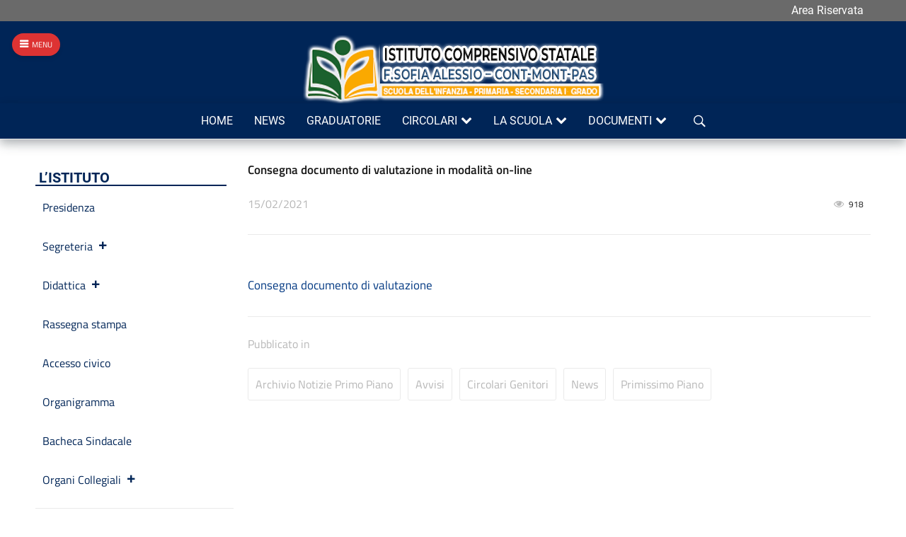

--- FILE ---
content_type: text/html; charset=UTF-8
request_url: https://www.icsofiaalessio-contestabile.edu.it/consegna-documento-di-valutazione-in-modalita-on-line/
body_size: 20467
content:
<!DOCTYPE html>
<!--[if IE 9]><html class="lt-ie10 no-js" lang="it-IT" prefix="og: http://ogp.me/ns#"> <![endif]-->
<html class="no-js flexbox" lang="it-IT" prefix="og: http://ogp.me/ns#">
	<head>
		<meta charset="UTF-8">
		<meta name="viewport" content="width=device-width, height=device-height, initial-scale=1.0, maximum-scale=1.0" />

		<title>Consegna documento di valutazione in modalità on-line &#8211; ISTITUTO COMPRENSIVO STATALE   &quot;F.SOFIA ALESSIO – CONT-MONT-PAS&quot;</title>
<meta name='robots' content='max-image-preview:large' />
	<style>img:is([sizes="auto" i], [sizes^="auto," i]) { contain-intrinsic-size: 3000px 1500px }</style>
	<link rel='dns-prefetch' href='//widgetlogic.org' />
<link rel='dns-prefetch' href='//cdn.linearicons.com' />
<link rel='dns-prefetch' href='//use.fontawesome.com' />

<link rel="alternate" type="application/rss+xml" title="ISTITUTO COMPRENSIVO STATALE   &quot;F.SOFIA ALESSIO – CONT-MONT-PAS&quot; &raquo; Feed" href="https://www.icsofiaalessio-contestabile.edu.it/feed/" />
<script type="text/javascript">
/* <![CDATA[ */
window._wpemojiSettings = {"baseUrl":"https:\/\/s.w.org\/images\/core\/emoji\/15.0.3\/72x72\/","ext":".png","svgUrl":"https:\/\/s.w.org\/images\/core\/emoji\/15.0.3\/svg\/","svgExt":".svg","source":{"concatemoji":"https:\/\/www.icsofiaalessio-contestabile.edu.it\/pro\/wp-includes\/js\/wp-emoji-release.min.js?ver=6.7.4"}};
/*! This file is auto-generated */
!function(i,n){var o,s,e;function c(e){try{var t={supportTests:e,timestamp:(new Date).valueOf()};sessionStorage.setItem(o,JSON.stringify(t))}catch(e){}}function p(e,t,n){e.clearRect(0,0,e.canvas.width,e.canvas.height),e.fillText(t,0,0);var t=new Uint32Array(e.getImageData(0,0,e.canvas.width,e.canvas.height).data),r=(e.clearRect(0,0,e.canvas.width,e.canvas.height),e.fillText(n,0,0),new Uint32Array(e.getImageData(0,0,e.canvas.width,e.canvas.height).data));return t.every(function(e,t){return e===r[t]})}function u(e,t,n){switch(t){case"flag":return n(e,"\ud83c\udff3\ufe0f\u200d\u26a7\ufe0f","\ud83c\udff3\ufe0f\u200b\u26a7\ufe0f")?!1:!n(e,"\ud83c\uddfa\ud83c\uddf3","\ud83c\uddfa\u200b\ud83c\uddf3")&&!n(e,"\ud83c\udff4\udb40\udc67\udb40\udc62\udb40\udc65\udb40\udc6e\udb40\udc67\udb40\udc7f","\ud83c\udff4\u200b\udb40\udc67\u200b\udb40\udc62\u200b\udb40\udc65\u200b\udb40\udc6e\u200b\udb40\udc67\u200b\udb40\udc7f");case"emoji":return!n(e,"\ud83d\udc26\u200d\u2b1b","\ud83d\udc26\u200b\u2b1b")}return!1}function f(e,t,n){var r="undefined"!=typeof WorkerGlobalScope&&self instanceof WorkerGlobalScope?new OffscreenCanvas(300,150):i.createElement("canvas"),a=r.getContext("2d",{willReadFrequently:!0}),o=(a.textBaseline="top",a.font="600 32px Arial",{});return e.forEach(function(e){o[e]=t(a,e,n)}),o}function t(e){var t=i.createElement("script");t.src=e,t.defer=!0,i.head.appendChild(t)}"undefined"!=typeof Promise&&(o="wpEmojiSettingsSupports",s=["flag","emoji"],n.supports={everything:!0,everythingExceptFlag:!0},e=new Promise(function(e){i.addEventListener("DOMContentLoaded",e,{once:!0})}),new Promise(function(t){var n=function(){try{var e=JSON.parse(sessionStorage.getItem(o));if("object"==typeof e&&"number"==typeof e.timestamp&&(new Date).valueOf()<e.timestamp+604800&&"object"==typeof e.supportTests)return e.supportTests}catch(e){}return null}();if(!n){if("undefined"!=typeof Worker&&"undefined"!=typeof OffscreenCanvas&&"undefined"!=typeof URL&&URL.createObjectURL&&"undefined"!=typeof Blob)try{var e="postMessage("+f.toString()+"("+[JSON.stringify(s),u.toString(),p.toString()].join(",")+"));",r=new Blob([e],{type:"text/javascript"}),a=new Worker(URL.createObjectURL(r),{name:"wpTestEmojiSupports"});return void(a.onmessage=function(e){c(n=e.data),a.terminate(),t(n)})}catch(e){}c(n=f(s,u,p))}t(n)}).then(function(e){for(var t in e)n.supports[t]=e[t],n.supports.everything=n.supports.everything&&n.supports[t],"flag"!==t&&(n.supports.everythingExceptFlag=n.supports.everythingExceptFlag&&n.supports[t]);n.supports.everythingExceptFlag=n.supports.everythingExceptFlag&&!n.supports.flag,n.DOMReady=!1,n.readyCallback=function(){n.DOMReady=!0}}).then(function(){return e}).then(function(){var e;n.supports.everything||(n.readyCallback(),(e=n.source||{}).concatemoji?t(e.concatemoji):e.wpemoji&&e.twemoji&&(t(e.twemoji),t(e.wpemoji)))}))}((window,document),window._wpemojiSettings);
/* ]]> */
</script>
<link rel='stylesheet' id='wpa-css-css' href='https://www.icsofiaalessio-contestabile.edu.it/pro/wp-content/plugins/wp-attachments/styles/0/wpa.css?ver=6.7.4' type='text/css' media='all' />
<link rel='stylesheet' id='xt_likes_frontend_styles-css' href='https://www.icsofiaalessio-contestabile.edu.it/pro/wp-content/themes/goodnews/lib/modules/likes/css/xt_likes.css?ver=6.7.4' type='text/css' media='all' />
<link rel='stylesheet' id='font-awesome-css' href='https://www.icsofiaalessio-contestabile.edu.it/pro/wp-content/themes/goodnews/assets/vendors/fontawesome/css/font-awesome.min.css?ver=6.7.4' type='text/css' media='all' />
<link rel='stylesheet' id='fontawesome-extended-css' href='https://www.icsofiaalessio-contestabile.edu.it/pro/wp-content/themes/goodnews/lib/modules/social-share/font-awesome/css/font-awesome-extended.min.css?ver=6.7.4' type='text/css' media='all' />
<link rel='stylesheet' id='xt-socialshare-styles-css' href='https://www.icsofiaalessio-contestabile.edu.it/pro/wp-content/themes/goodnews/lib/modules/social-share/skins/default.css?ver=6.7.4' type='text/css' media='all' />
<link rel='stylesheet' id='jquery-ui-custom-css' href='https://www.icsofiaalessio-contestabile.edu.it/pro/wp-content/themes/goodnews/lib/modules/login-register/assets/jquery-ui.min.css?ver=6.7.4' type='text/css' media='all' />
<link rel='stylesheet' id='ajax-login-register-style-css' href='https://www.icsofiaalessio-contestabile.edu.it/pro/wp-content/themes/goodnews/lib/modules/login-register/assets/styles.min.css?ver=6.7.4' type='text/css' media='all' />
<link rel='stylesheet' id='ajax-login-register-login-style-css' href='https://www.icsofiaalessio-contestabile.edu.it/pro/wp-content/themes/goodnews/lib/modules/login-register/assets/login.min.css?ver=6.7.4' type='text/css' media='all' />
<link rel='stylesheet' id='ajax-login-register-register-style-css' href='https://www.icsofiaalessio-contestabile.edu.it/pro/wp-content/themes/goodnews/lib/modules/login-register/assets/register.min.css?ver=6.7.4' type='text/css' media='all' />
<style id='wp-emoji-styles-inline-css' type='text/css'>

	img.wp-smiley, img.emoji {
		display: inline !important;
		border: none !important;
		box-shadow: none !important;
		height: 1em !important;
		width: 1em !important;
		margin: 0 0.07em !important;
		vertical-align: -0.1em !important;
		background: none !important;
		padding: 0 !important;
	}
</style>
<link rel='stylesheet' id='wp-block-library-css' href='https://www.icsofiaalessio-contestabile.edu.it/pro/wp-includes/css/dist/block-library/style.min.css?ver=6.7.4' type='text/css' media='all' />
<link rel='stylesheet' id='block-widget-css' href='https://www.icsofiaalessio-contestabile.edu.it/pro/wp-content/plugins/widget-logic/block_widget/css/widget.css?ver=1768278434' type='text/css' media='all' />
<style id='classic-theme-styles-inline-css' type='text/css'>
/*! This file is auto-generated */
.wp-block-button__link{color:#fff;background-color:#32373c;border-radius:9999px;box-shadow:none;text-decoration:none;padding:calc(.667em + 2px) calc(1.333em + 2px);font-size:1.125em}.wp-block-file__button{background:#32373c;color:#fff;text-decoration:none}
</style>
<style id='global-styles-inline-css' type='text/css'>
:root{--wp--preset--aspect-ratio--square: 1;--wp--preset--aspect-ratio--4-3: 4/3;--wp--preset--aspect-ratio--3-4: 3/4;--wp--preset--aspect-ratio--3-2: 3/2;--wp--preset--aspect-ratio--2-3: 2/3;--wp--preset--aspect-ratio--16-9: 16/9;--wp--preset--aspect-ratio--9-16: 9/16;--wp--preset--color--black: #000000;--wp--preset--color--cyan-bluish-gray: #abb8c3;--wp--preset--color--white: #ffffff;--wp--preset--color--pale-pink: #f78da7;--wp--preset--color--vivid-red: #cf2e2e;--wp--preset--color--luminous-vivid-orange: #ff6900;--wp--preset--color--luminous-vivid-amber: #fcb900;--wp--preset--color--light-green-cyan: #7bdcb5;--wp--preset--color--vivid-green-cyan: #00d084;--wp--preset--color--pale-cyan-blue: #8ed1fc;--wp--preset--color--vivid-cyan-blue: #0693e3;--wp--preset--color--vivid-purple: #9b51e0;--wp--preset--gradient--vivid-cyan-blue-to-vivid-purple: linear-gradient(135deg,rgba(6,147,227,1) 0%,rgb(155,81,224) 100%);--wp--preset--gradient--light-green-cyan-to-vivid-green-cyan: linear-gradient(135deg,rgb(122,220,180) 0%,rgb(0,208,130) 100%);--wp--preset--gradient--luminous-vivid-amber-to-luminous-vivid-orange: linear-gradient(135deg,rgba(252,185,0,1) 0%,rgba(255,105,0,1) 100%);--wp--preset--gradient--luminous-vivid-orange-to-vivid-red: linear-gradient(135deg,rgba(255,105,0,1) 0%,rgb(207,46,46) 100%);--wp--preset--gradient--very-light-gray-to-cyan-bluish-gray: linear-gradient(135deg,rgb(238,238,238) 0%,rgb(169,184,195) 100%);--wp--preset--gradient--cool-to-warm-spectrum: linear-gradient(135deg,rgb(74,234,220) 0%,rgb(151,120,209) 20%,rgb(207,42,186) 40%,rgb(238,44,130) 60%,rgb(251,105,98) 80%,rgb(254,248,76) 100%);--wp--preset--gradient--blush-light-purple: linear-gradient(135deg,rgb(255,206,236) 0%,rgb(152,150,240) 100%);--wp--preset--gradient--blush-bordeaux: linear-gradient(135deg,rgb(254,205,165) 0%,rgb(254,45,45) 50%,rgb(107,0,62) 100%);--wp--preset--gradient--luminous-dusk: linear-gradient(135deg,rgb(255,203,112) 0%,rgb(199,81,192) 50%,rgb(65,88,208) 100%);--wp--preset--gradient--pale-ocean: linear-gradient(135deg,rgb(255,245,203) 0%,rgb(182,227,212) 50%,rgb(51,167,181) 100%);--wp--preset--gradient--electric-grass: linear-gradient(135deg,rgb(202,248,128) 0%,rgb(113,206,126) 100%);--wp--preset--gradient--midnight: linear-gradient(135deg,rgb(2,3,129) 0%,rgb(40,116,252) 100%);--wp--preset--font-size--small: 13px;--wp--preset--font-size--medium: 20px;--wp--preset--font-size--large: 36px;--wp--preset--font-size--x-large: 42px;--wp--preset--spacing--20: 0.44rem;--wp--preset--spacing--30: 0.67rem;--wp--preset--spacing--40: 1rem;--wp--preset--spacing--50: 1.5rem;--wp--preset--spacing--60: 2.25rem;--wp--preset--spacing--70: 3.38rem;--wp--preset--spacing--80: 5.06rem;--wp--preset--shadow--natural: 6px 6px 9px rgba(0, 0, 0, 0.2);--wp--preset--shadow--deep: 12px 12px 50px rgba(0, 0, 0, 0.4);--wp--preset--shadow--sharp: 6px 6px 0px rgba(0, 0, 0, 0.2);--wp--preset--shadow--outlined: 6px 6px 0px -3px rgba(255, 255, 255, 1), 6px 6px rgba(0, 0, 0, 1);--wp--preset--shadow--crisp: 6px 6px 0px rgba(0, 0, 0, 1);}:where(.is-layout-flex){gap: 0.5em;}:where(.is-layout-grid){gap: 0.5em;}body .is-layout-flex{display: flex;}.is-layout-flex{flex-wrap: wrap;align-items: center;}.is-layout-flex > :is(*, div){margin: 0;}body .is-layout-grid{display: grid;}.is-layout-grid > :is(*, div){margin: 0;}:where(.wp-block-columns.is-layout-flex){gap: 2em;}:where(.wp-block-columns.is-layout-grid){gap: 2em;}:where(.wp-block-post-template.is-layout-flex){gap: 1.25em;}:where(.wp-block-post-template.is-layout-grid){gap: 1.25em;}.has-black-color{color: var(--wp--preset--color--black) !important;}.has-cyan-bluish-gray-color{color: var(--wp--preset--color--cyan-bluish-gray) !important;}.has-white-color{color: var(--wp--preset--color--white) !important;}.has-pale-pink-color{color: var(--wp--preset--color--pale-pink) !important;}.has-vivid-red-color{color: var(--wp--preset--color--vivid-red) !important;}.has-luminous-vivid-orange-color{color: var(--wp--preset--color--luminous-vivid-orange) !important;}.has-luminous-vivid-amber-color{color: var(--wp--preset--color--luminous-vivid-amber) !important;}.has-light-green-cyan-color{color: var(--wp--preset--color--light-green-cyan) !important;}.has-vivid-green-cyan-color{color: var(--wp--preset--color--vivid-green-cyan) !important;}.has-pale-cyan-blue-color{color: var(--wp--preset--color--pale-cyan-blue) !important;}.has-vivid-cyan-blue-color{color: var(--wp--preset--color--vivid-cyan-blue) !important;}.has-vivid-purple-color{color: var(--wp--preset--color--vivid-purple) !important;}.has-black-background-color{background-color: var(--wp--preset--color--black) !important;}.has-cyan-bluish-gray-background-color{background-color: var(--wp--preset--color--cyan-bluish-gray) !important;}.has-white-background-color{background-color: var(--wp--preset--color--white) !important;}.has-pale-pink-background-color{background-color: var(--wp--preset--color--pale-pink) !important;}.has-vivid-red-background-color{background-color: var(--wp--preset--color--vivid-red) !important;}.has-luminous-vivid-orange-background-color{background-color: var(--wp--preset--color--luminous-vivid-orange) !important;}.has-luminous-vivid-amber-background-color{background-color: var(--wp--preset--color--luminous-vivid-amber) !important;}.has-light-green-cyan-background-color{background-color: var(--wp--preset--color--light-green-cyan) !important;}.has-vivid-green-cyan-background-color{background-color: var(--wp--preset--color--vivid-green-cyan) !important;}.has-pale-cyan-blue-background-color{background-color: var(--wp--preset--color--pale-cyan-blue) !important;}.has-vivid-cyan-blue-background-color{background-color: var(--wp--preset--color--vivid-cyan-blue) !important;}.has-vivid-purple-background-color{background-color: var(--wp--preset--color--vivid-purple) !important;}.has-black-border-color{border-color: var(--wp--preset--color--black) !important;}.has-cyan-bluish-gray-border-color{border-color: var(--wp--preset--color--cyan-bluish-gray) !important;}.has-white-border-color{border-color: var(--wp--preset--color--white) !important;}.has-pale-pink-border-color{border-color: var(--wp--preset--color--pale-pink) !important;}.has-vivid-red-border-color{border-color: var(--wp--preset--color--vivid-red) !important;}.has-luminous-vivid-orange-border-color{border-color: var(--wp--preset--color--luminous-vivid-orange) !important;}.has-luminous-vivid-amber-border-color{border-color: var(--wp--preset--color--luminous-vivid-amber) !important;}.has-light-green-cyan-border-color{border-color: var(--wp--preset--color--light-green-cyan) !important;}.has-vivid-green-cyan-border-color{border-color: var(--wp--preset--color--vivid-green-cyan) !important;}.has-pale-cyan-blue-border-color{border-color: var(--wp--preset--color--pale-cyan-blue) !important;}.has-vivid-cyan-blue-border-color{border-color: var(--wp--preset--color--vivid-cyan-blue) !important;}.has-vivid-purple-border-color{border-color: var(--wp--preset--color--vivid-purple) !important;}.has-vivid-cyan-blue-to-vivid-purple-gradient-background{background: var(--wp--preset--gradient--vivid-cyan-blue-to-vivid-purple) !important;}.has-light-green-cyan-to-vivid-green-cyan-gradient-background{background: var(--wp--preset--gradient--light-green-cyan-to-vivid-green-cyan) !important;}.has-luminous-vivid-amber-to-luminous-vivid-orange-gradient-background{background: var(--wp--preset--gradient--luminous-vivid-amber-to-luminous-vivid-orange) !important;}.has-luminous-vivid-orange-to-vivid-red-gradient-background{background: var(--wp--preset--gradient--luminous-vivid-orange-to-vivid-red) !important;}.has-very-light-gray-to-cyan-bluish-gray-gradient-background{background: var(--wp--preset--gradient--very-light-gray-to-cyan-bluish-gray) !important;}.has-cool-to-warm-spectrum-gradient-background{background: var(--wp--preset--gradient--cool-to-warm-spectrum) !important;}.has-blush-light-purple-gradient-background{background: var(--wp--preset--gradient--blush-light-purple) !important;}.has-blush-bordeaux-gradient-background{background: var(--wp--preset--gradient--blush-bordeaux) !important;}.has-luminous-dusk-gradient-background{background: var(--wp--preset--gradient--luminous-dusk) !important;}.has-pale-ocean-gradient-background{background: var(--wp--preset--gradient--pale-ocean) !important;}.has-electric-grass-gradient-background{background: var(--wp--preset--gradient--electric-grass) !important;}.has-midnight-gradient-background{background: var(--wp--preset--gradient--midnight) !important;}.has-small-font-size{font-size: var(--wp--preset--font-size--small) !important;}.has-medium-font-size{font-size: var(--wp--preset--font-size--medium) !important;}.has-large-font-size{font-size: var(--wp--preset--font-size--large) !important;}.has-x-large-font-size{font-size: var(--wp--preset--font-size--x-large) !important;}
:where(.wp-block-post-template.is-layout-flex){gap: 1.25em;}:where(.wp-block-post-template.is-layout-grid){gap: 1.25em;}
:where(.wp-block-columns.is-layout-flex){gap: 2em;}:where(.wp-block-columns.is-layout-grid){gap: 2em;}
:root :where(.wp-block-pullquote){font-size: 1.5em;line-height: 1.6;}
</style>
<link rel='stylesheet' id='wpsm_counter-font-awesome-front-css' href='https://www.icsofiaalessio-contestabile.edu.it/pro/wp-content/plugins/counter-number-showcase/assets/css/font-awesome/css/font-awesome.min.css?ver=6.7.4' type='text/css' media='all' />
<link rel='stylesheet' id='wpsm_counter_bootstrap-front-css' href='https://www.icsofiaalessio-contestabile.edu.it/pro/wp-content/plugins/counter-number-showcase/assets/css/bootstrap-front.css?ver=6.7.4' type='text/css' media='all' />
<link rel='stylesheet' id='wpsm_counter_column-css' href='https://www.icsofiaalessio-contestabile.edu.it/pro/wp-content/plugins/counter-number-showcase/assets/css/counter-column.css?ver=6.7.4' type='text/css' media='all' />
<link rel='stylesheet' id='Circolari-Style-css' href='https://www.icsofiaalessio-contestabile.edu.it/pro/wp-content/plugins/gestione-circolari-groups/css/style.css?ver=6.7.4' type='text/css' media='all' />
<link rel='stylesheet' id='responsive-lightbox-swipebox-css' href='https://www.icsofiaalessio-contestabile.edu.it/pro/wp-content/plugins/responsive-lightbox/assets/swipebox/swipebox.min.css?ver=1.5.2' type='text/css' media='all' />
<link rel='stylesheet' id='ufw-style-css' href='https://www.icsofiaalessio-contestabile.edu.it/pro/wp-content/plugins/ultimate-floating-widgets/public/css/style.css?ver=3.0' type='text/css' media='all' />
<link rel='stylesheet' id='ufw-anim-css' href='https://www.icsofiaalessio-contestabile.edu.it/pro/wp-content/plugins/ultimate-floating-widgets/public/css/animate.min.css?ver=6.7.4' type='text/css' media='all' />
<link rel='stylesheet' id='ufw-fontawesome-css' href='https://use.fontawesome.com/releases/v6.7.2/css/all.css?ver=6.7.4' type='text/css' media='all' />
<link rel='stylesheet' id='wpa-style-css' href='https://www.icsofiaalessio-contestabile.edu.it/pro/wp-content/plugins/wp-accessibility/css/wpa-style.css?ver=2.2.6' type='text/css' media='all' />
<style id='wpa-style-inline-css' type='text/css'>
:root { --admin-bar-top : 7px; }
</style>
<link rel='stylesheet' id='cmplz-general-css' href='https://www.icsofiaalessio-contestabile.edu.it/pro/wp-content/plugins/complianz-gdpr/assets/css/cookieblocker.min.css?ver=1741176186' type='text/css' media='all' />
<link rel='stylesheet' id='megamenu-css' href='https://www.icsofiaalessio-contestabile.edu.it/pro/wp-content/uploads/maxmegamenu/style.css?ver=2a2c69' type='text/css' media='all' />
<link rel='stylesheet' id='dashicons-css' href='https://www.icsofiaalessio-contestabile.edu.it/pro/wp-includes/css/dashicons.min.css?ver=6.7.4' type='text/css' media='all' />
<link rel='stylesheet' id='megamenu-genericons-css' href='https://www.icsofiaalessio-contestabile.edu.it/pro/wp-content/plugins/megamenu-pro/icons/genericons/genericons/genericons.css?ver=2.0.1' type='text/css' media='all' />
<link rel='stylesheet' id='megamenu-fontawesome-css' href='https://www.icsofiaalessio-contestabile.edu.it/pro/wp-content/plugins/megamenu-pro/icons/fontawesome/css/font-awesome.min.css?ver=2.0.1' type='text/css' media='all' />
<link rel='stylesheet' id='megamenu-fontawesome5-css' href='https://www.icsofiaalessio-contestabile.edu.it/pro/wp-content/plugins/megamenu-pro/icons/fontawesome5/css/all.min.css?ver=2.0.1' type='text/css' media='all' />
<link rel='stylesheet' id='xt-widget-style-css' href='https://www.icsofiaalessio-contestabile.edu.it/pro/wp-content/themes/goodnews/lib/widgets/assets/common/css/styles.css?ver=6.7.4' type='text/css' media='all' />
<link rel='stylesheet' id='fwdrdms_slider_css-css' href='https://www.icsofiaalessio-contestabile.edu.it/pro/wp-content/plugins/fwdrdms/css/fwdrdms.css?ver=6.7.4' type='text/css' media='all' />
<link rel='stylesheet' id='wpmm-frontend-css' href='https://www.icsofiaalessio-contestabile.edu.it/pro/wp-content/plugins/wp-mega-menu-pro/css/style.css?ver=1' type='text/css' media='all' />
<link rel='stylesheet' id='wpmm-dynamic-css-css' href='https://www.icsofiaalessio-contestabile.edu.it/pro/wp-content/plugins/wp-mega-menu-pro/wpmm-dynamic-css/template-dynamic_style.css?timestamp=1768995737&#038;ver=6.7.4' type='text/css' media='all' />
<link rel='stylesheet' id='wpmm-default-responsive-stylesheet-css' href='https://www.icsofiaalessio-contestabile.edu.it/pro/wp-content/plugins/wp-mega-menu-pro/css/default-responsive.css?ver=1' type='text/css' media='all' />
<link rel='stylesheet' id='wpmm-custom-theme-css' href='https://www.icsofiaalessio-contestabile.edu.it/pro/wp-content/plugins/wp-mega-menu-pro/wpmm-dynamic-css/wpmm-custom-theme.css?timestamp=1768995737&#038;ver=1' type='text/css' media='all' />
<link rel='stylesheet' id='wpmm-extra-custom-css' href='https://www.icsofiaalessio-contestabile.edu.it/pro/wp-content/plugins/wp-mega-menu-pro/wpmm-dynamic-css/wpmm-extra-custom.css?timestamp=1768995737&#038;ver=1' type='text/css' media='all' />
<link rel='stylesheet' id='wpmm-responsive-stylesheet-css' href='https://www.icsofiaalessio-contestabile.edu.it/pro/wp-content/plugins/wp-mega-menu-pro/css/responsive.css?ver=6.7.4' type='text/css' media='all' />
<link rel='stylesheet' id='wpmm-animate-css-css' href='https://www.icsofiaalessio-contestabile.edu.it/pro/wp-content/plugins/wp-mega-menu-pro/css/animate.css?ver=2.1.2' type='text/css' media='all' />
<link rel='stylesheet' id='wpmm-colorbox-css' href='https://www.icsofiaalessio-contestabile.edu.it/pro/wp-content/plugins/wp-mega-menu-pro/css/colorbox.css?ver=2.1.2' type='text/css' media='all' />
<link rel='stylesheet' id='wpmm-frontwalker-stylesheet-css' href='https://www.icsofiaalessio-contestabile.edu.it/pro/wp-content/plugins/wp-mega-menu-pro/css/frontend_walker.css?ver=2.1.2' type='text/css' media='all' />
<link rel='stylesheet' id='wpmm-google-fonts-style-css' href='//www.icsofiaalessio-contestabile.edu.it/pro/wp-content/uploads/omgf/wpmm-google-fonts-style/wpmm-google-fonts-style.css?ver=1663149737' type='text/css' media='all' />
<link rel='stylesheet' id='wpmm-bxslider-style-css' href='https://www.icsofiaalessio-contestabile.edu.it/pro/wp-content/plugins/wp-mega-menu-pro/css/jquery.bxslider.css?ver=2.1.2' type='text/css' media='all' />
<link rel='stylesheet' id='wpmegamenu-linecon-css-css' href='https://www.icsofiaalessio-contestabile.edu.it/pro/wp-content/plugins/wp-mega-menu-pro/css/wpmm-icons/linecon.css?ver=2.1.2' type='text/css' media='all' />
<link rel='stylesheet' id='wpmegamenu-genericons-css' href='https://www.icsofiaalessio-contestabile.edu.it/pro/wp-content/plugins/wp-mega-menu-pro/css/wpmm-icons/genericons.css?ver=6.7.4' type='text/css' media='all' />
<link rel='stylesheet' id='wpmegamenu-icomoon-css' href='https://www.icsofiaalessio-contestabile.edu.it/pro/wp-content/plugins/wp-mega-menu-pro/css/wpmm-icons/icomoon.css?ver=6.7.4' type='text/css' media='all' />
<link rel='stylesheet' id='wpmegamenu-icon-picker-fontawesome-css' href='https://www.icsofiaalessio-contestabile.edu.it/pro/wp-content/plugins/wp-mega-menu-pro/css/wpmm-icons/fontawesome.css?ver=6.7.4' type='text/css' media='all' />
<link rel='stylesheet' id='wpmegamenu-icon-picker-fa-solid-css' href='https://www.icsofiaalessio-contestabile.edu.it/pro/wp-content/plugins/wp-mega-menu-pro/css/wpmm-icons/fa-solid.css?ver=6.7.4' type='text/css' media='all' />
<link rel='stylesheet' id='wpmegamenu-icon-picker-fa-regular-css' href='https://www.icsofiaalessio-contestabile.edu.it/pro/wp-content/plugins/wp-mega-menu-pro/css/wpmm-icons/fa-regular.css?ver=6.7.4' type='text/css' media='all' />
<link rel='stylesheet' id='wpmegamenu-icon-picker-fa-brands-css' href='https://www.icsofiaalessio-contestabile.edu.it/pro/wp-content/plugins/wp-mega-menu-pro/css/wpmm-icons/fa-brands.css?ver=6.7.4' type='text/css' media='all' />
<link rel='stylesheet' id='wpmegamenu-font-awesome-style-css' href='https://www.icsofiaalessio-contestabile.edu.it/pro/wp-content/plugins/wp-mega-menu-pro/css/wpmm-icons/font-awesome.min.css?ver=2.1.2' type='text/css' media='all' />
<link rel='stylesheet' id='wpmegamenu-linearicons-css' href='https://cdn.linearicons.com/free/1.0.0/icon-font.min.css?ver=6.7.4' type='text/css' media='all' />
<link rel='stylesheet' id='wpmegamenu-themify-css' href='https://www.icsofiaalessio-contestabile.edu.it/pro/wp-content/plugins/wp-mega-menu-pro/css/wpmm-icons/themify-icons.css?ver=6.7.4' type='text/css' media='all' />
<link rel='stylesheet' id='xt-icomoon-css' href='https://www.icsofiaalessio-contestabile.edu.it/pro/wp-content/themes/goodnews/assets/vendors/icomoon/icomoon.min.css?ver=6.7.4' type='text/css' media='all' />
<link rel='stylesheet' id='xt-defaults-css' href='https://www.icsofiaalessio-contestabile.edu.it/pro/wp-content/themes/goodnews/assets/css/defaults.min.css?ver=6.7.4' type='text/css' media='all' />
<link rel='stylesheet' id='xt-style-css' href='https://www.icsofiaalessio-contestabile.edu.it/pro/wp-content/uploads/goodnews/style.min.css?ver=6.7.4' type='text/css' media='all' />
<style id='xt-style-inline-css' type='text/css'>
.calendario-gio a {
    color: #f00;
    font-weight: 400;
}


.titoli-grandi-tab {
    font-weight: bold;
}

.no-foto-avvisi{
    #img display: none !important; 
}

.testo-maiuscolo {
    font-weight: 400 !important;
}


.limitetesto-avvisivari {
line-height: 1.5em;
max-width: 120ch;
overflow: hidden;
display: -webkit-box;
-webkit-line-clamp: 2;
-webkit-box-orient: vertical;
min-height:3.3em;
border-left: 0px !important;
}

#3colonne {
    width: 33%;
}

.bordavvisi {
    border-bottom: 2px #ff66aa !important;
}

.rpwe-block ul{
list-style: none !important;
margin-left: 0 !important;
padding-left: 0 !important;
}

.rpwe-block li{
border-bottom: 1px solid #eee;
margin-bottom: 10px;
padding-bottom: 10px;
list-style-type: none;
height: 100px;
}

.rpwe-block a{
display: inline !important;
text-decoration: none;
}

.rpwe-block h3{
background: none !important;
clear: none;
margin-bottom: 0 !important;
margin-top: 0 !important;
font-weight: 600;
font-size: 17px !important;
line-height: 1.6em;
max-width: 120ch;
overflow: hidden;
display: -webkit-box;
-webkit-line-clamp: 2;
-webkit-box-orient: vertical;
min-height:2em;
}

.rpwe-thumb{
border: 0px solid #eee !important;
box-shadow: none !important;
margin: 2px 10px 2px 0;
padding: 3px !important;
}

.rpwe-summary{
font-size: 13px;
float: right;
}

.rpwe-time{
color: #002557;
font-size: 15px;
}

.rpwe-comment{
color: #bbb;
font-size: 11px;
padding-left: 5px;
}

.rpwe-alignleft{
display: inline;
float: left;
}

.rpwe-alignright{
display: inline;
float: right;
}

.rpwe-aligncenter{
display: block;
margin-left: auto;
margin-right: auto;
}

.rpwe-clearfix:before,
.rpwe-clearfix:after{
content: "";
display: table !important;
}

.rpwe-clearfix:after{
clear: both;
}

.rpwe-clearfix{
zoom: 1;
}


#scuolainformaorizzontale.rpwe-block li {
    float: left;
    width: 33%;
    padding: 20px;
    border-top: 3px solid #002557 !important;
    border-bottom: 0px solid #eee;
}

#scuolainformaorizzontale.rpwe-time{
    color:#002557 !important;
}

#scuolacolonna1.rpwe-block li {
    width: 90%;
    padding: 20px;
    border-bottom: 1px solid #00a1f2!important;
}

#scuolacolonna2.rpwe-block li {
    width: 90%;
    padding: 20px;
    border-bottom: 1px solid #26af00!important;
}

#scuolacolonna3.rpwe-block li {
    width: 90%;
    padding: 20px;
    border-bottom: 1px solid #d300ef!important;
}

@media screen and (min-width: 100px) and (max-width: 1024px) {
#scuolainformaorizzontale.rpwe-block li {
width: 95%;
}
}

#primopianodx.rpwe-block li {
    border-bottom: 1px solid #eee;
    border-left: 3px solid #9db9e9;
    margin-bottom: 10px;
    padding: 10px;
    list-style-type: none;
}

#primissimopiano.rpwe-block li{
height: 430px;
border-left: 3px solid  #ff66aa;
padding-left:10px;
}

@media screen and (min-width: 100px) and (max-width: 580px) {
#primissimopiano.rpwe-block li {
height: 395px;
}
}



.pulsanteadestra {
    float:right;
}
.dimax1100{
    max-width:1100px;
    margin: auto;
}

.zoom {
  padding: 10px;
/*  background-color: green;*/
  transition: transform .2s; /* Animation */
  width: 100px;
  height: 100px;
  margin: 0 auto;
}

.zoom:hover {
  transform: scale(1.3); /* (150% zoom - Note: if the zoom is too large, it will go outside of the viewport) */
}

/*distanzio il touch menu top-SX*/
#ufw_1 .ufw_btn {
    margin-top: 30px;
}
.bordombra {
    box-shadow: 0 8px 16px 0 rgba(34,42,51,0.16),0px 4px 12px 0 rgba(34,42,51,0.25);

}
</style>
<!--[if IE 9]>
<link rel='stylesheet' id='xt-style-ie9-1-css' href='https://www.icsofiaalessio-contestabile.edu.it/pro/wp-content/uploads/goodnews/style.min-1.css?ver=6.7.4' type='text/css' media='all' />
<![endif]-->
<!--[if IE 9]>
<link rel='stylesheet' id='xt-style-ie9-2-css' href='https://www.icsofiaalessio-contestabile.edu.it/pro/wp-content/uploads/goodnews/style.min-2.css?ver=6.7.4' type='text/css' media='all' />
<![endif]-->
<!--[if IE 9]>
<link rel='stylesheet' id='xt-style-ie9-3-css' href='https://www.icsofiaalessio-contestabile.edu.it/pro/wp-content/uploads/goodnews/style.min-3.css?ver=6.7.4' type='text/css' media='all' />
<![endif]-->
<link rel='stylesheet' id='xt-child-style-css' href='https://www.icsofiaalessio-contestabile.edu.it/pro/wp-content/themes/goodnews-child/style.css?ver=6.7.4' type='text/css' media='all' />
<link rel='stylesheet' id='redux-google-fonts-goodnews-css' href='//www.icsofiaalessio-contestabile.edu.it/pro/wp-content/uploads/omgf/redux-google-fonts-goodnews/redux-google-fonts-goodnews.css?ver=1663149737' type='text/css' media='all' />
<script type="text/javascript" src="https://www.icsofiaalessio-contestabile.edu.it/pro/wp-content/plugins/enable-jquery-migrate-helper/js/jquery/jquery-1.12.4-wp.js?ver=1.12.4-wp" id="jquery-core-js"></script>
<script type="text/javascript" src="https://www.icsofiaalessio-contestabile.edu.it/pro/wp-content/plugins/enable-jquery-migrate-helper/js/jquery-migrate/jquery-migrate-1.4.1-wp.js?ver=1.4.1-wp" id="jquery-migrate-js"></script>
<script type="text/javascript" src="https://www.icsofiaalessio-contestabile.edu.it/pro/wp-content/plugins/responsive-lightbox/assets/dompurify/purify.min.js?ver=3.3.1" id="dompurify-js"></script>
<script type="text/javascript" id="responsive-lightbox-sanitizer-js-before">
/* <![CDATA[ */
window.RLG = window.RLG || {}; window.RLG.sanitizeAllowedHosts = ["youtube.com","www.youtube.com","youtu.be","vimeo.com","player.vimeo.com"];
/* ]]> */
</script>
<script type="text/javascript" src="https://www.icsofiaalessio-contestabile.edu.it/pro/wp-content/plugins/responsive-lightbox/js/sanitizer.js?ver=2.6.1" id="responsive-lightbox-sanitizer-js"></script>
<script type="text/javascript" src="https://www.icsofiaalessio-contestabile.edu.it/pro/wp-content/plugins/responsive-lightbox/assets/swipebox/jquery.swipebox.min.js?ver=1.5.2" id="responsive-lightbox-swipebox-js"></script>
<script type="text/javascript" src="https://www.icsofiaalessio-contestabile.edu.it/pro/wp-includes/js/underscore.min.js?ver=1.13.7" id="underscore-js"></script>
<script type="text/javascript" src="https://www.icsofiaalessio-contestabile.edu.it/pro/wp-content/plugins/responsive-lightbox/assets/infinitescroll/infinite-scroll.pkgd.min.js?ver=4.0.1" id="responsive-lightbox-infinite-scroll-js"></script>
<script type="text/javascript" id="responsive-lightbox-js-before">
/* <![CDATA[ */
var rlArgs = {"script":"swipebox","selector":"lightbox","customEvents":"","activeGalleries":true,"animation":true,"hideCloseButtonOnMobile":false,"removeBarsOnMobile":false,"hideBars":true,"hideBarsDelay":5000,"videoMaxWidth":1080,"useSVG":true,"loopAtEnd":false,"woocommerce_gallery":false,"ajaxurl":"https:\/\/www.icsofiaalessio-contestabile.edu.it\/pro\/wp-admin\/admin-ajax.php","nonce":"a88d87eea6","preview":false,"postId":4252,"scriptExtension":false};
/* ]]> */
</script>
<script type="text/javascript" src="https://www.icsofiaalessio-contestabile.edu.it/pro/wp-content/plugins/responsive-lightbox/js/front.js?ver=2.6.1" id="responsive-lightbox-js"></script>
<script type="text/javascript" src="https://www.icsofiaalessio-contestabile.edu.it/pro/wp-content/plugins/ultimate-floating-widgets/public/js/script.js?ver=3.0" id="ufw-script-js"></script>
<script type="text/javascript" src="https://www.icsofiaalessio-contestabile.edu.it/pro/wp-content/themes/goodnews/lib/widgets/advanced-news/assets/widget.min.js?ver=6.7.4" id="xt_news-js"></script>
<script type="text/javascript" src="https://www.icsofiaalessio-contestabile.edu.it/pro/wp-content/themes/goodnews/lib/widgets/assets/common/js/conditional.js?ver=6.7.4" id="xt-widget-conditional-js"></script>
<script type="text/javascript" src="https://www.icsofiaalessio-contestabile.edu.it/pro/wp-content/themes/goodnews/lib/widgets/assets/xt_twitter/jquery.tweet.min.js?ver=6.7.4" id="xt-jquery-tweets-js"></script>
<script type="text/javascript" id="xt-widget-twitter-js-extra">
/* <![CDATA[ */
var xt_twitter = {"modpath":"https:\/\/www.icsofiaalessio-contestabile.edu.it\/?xt-widget-fetch=1"};
/* ]]> */
</script>
<script type="text/javascript" src="https://www.icsofiaalessio-contestabile.edu.it/pro/wp-content/themes/goodnews/lib/widgets/assets/xt_twitter/widget.min.js?ver=6.7.4" id="xt-widget-twitter-js"></script>
<script type="text/javascript" src="https://www.icsofiaalessio-contestabile.edu.it/pro/wp-content/plugins/fwdrdms/js/FWDRDMRoyalDockMenu.js?ver=6.7.4" id="fwdrdms_slider_script-js"></script>
<script type="text/javascript" src="https://www.icsofiaalessio-contestabile.edu.it/pro/wp-content/plugins/wp-mega-menu-pro/js/jquery.bxslider.min.js?ver=2.1.2" id="wpmm-jquery-bxslider-min-js"></script>
<script type="text/javascript" src="https://www.icsofiaalessio-contestabile.edu.it/pro/wp-content/plugins/wp-mega-menu-pro/js/jquery.actual.js?ver=2.1.2" id="wp_megamenu_actual_scripts-js"></script>
<script type="text/javascript" src="https://www.icsofiaalessio-contestabile.edu.it/pro/wp-content/plugins/wp-mega-menu-pro/js/jquery.colorbox.js?ver=2.1.2" id="wp_megamenu_colorbox-js"></script>
<script type="text/javascript" src="https://www.icsofiaalessio-contestabile.edu.it/pro/wp-content/plugins/wp-mega-menu-pro/js/jquery.validate.js?ver=2.1.2" id="wp_megamenu_validate_scripts-js"></script>
<script type="text/javascript" id="wpmm_ajax-auth-script-js-extra">
/* <![CDATA[ */
var wp_megamenu_ajax_auth_object = {"ajaxurl":"https:\/\/www.icsofiaalessio-contestabile.edu.it\/pro\/wp-admin\/admin-ajax.php","redirecturl":"https:\/\/www.icsofiaalessio-contestabile.edu.it","loadingmessage":"Sending user info, please wait..."};
/* ]]> */
</script>
<script type="text/javascript" src="https://www.icsofiaalessio-contestabile.edu.it/pro/wp-content/plugins/wp-mega-menu-pro/js/ajax-auth-script.js?ver=2.1.2" id="wpmm_ajax-auth-script-js"></script>
<script type="text/javascript" src="https://cdn.linearicons.com/free/1.0.0/svgembedder.min.js?ver=6.7.4" id="wpmegamenu-linearicons-js"></script>
<script type="text/javascript" src="https://www.icsofiaalessio-contestabile.edu.it/pro/wp-content/themes/goodnews/assets/vendors/modernizr/modernizr.custom.js?ver=6.7.4" id="modernizr-js"></script>
<script></script><link rel="https://api.w.org/" href="https://www.icsofiaalessio-contestabile.edu.it/wp-json/" /><link rel="alternate" title="JSON" type="application/json" href="https://www.icsofiaalessio-contestabile.edu.it/wp-json/wp/v2/posts/4252" /><link rel="EditURI" type="application/rsd+xml" title="RSD" href="https://www.icsofiaalessio-contestabile.edu.it/pro/xmlrpc.php?rsd" />
<meta name="generator" content="WordPress 6.7.4" />
<link rel="canonical" href="https://www.icsofiaalessio-contestabile.edu.it/consegna-documento-di-valutazione-in-modalita-on-line/" />
<link rel='shortlink' href='https://www.icsofiaalessio-contestabile.edu.it/?p=4252' />
<link rel="alternate" title="oEmbed (JSON)" type="application/json+oembed" href="https://www.icsofiaalessio-contestabile.edu.it/wp-json/oembed/1.0/embed?url=https%3A%2F%2Fwww.icsofiaalessio-contestabile.edu.it%2Fconsegna-documento-di-valutazione-in-modalita-on-line%2F" />
<link rel="alternate" title="oEmbed (XML)" type="text/xml+oembed" href="https://www.icsofiaalessio-contestabile.edu.it/wp-json/oembed/1.0/embed?url=https%3A%2F%2Fwww.icsofiaalessio-contestabile.edu.it%2Fconsegna-documento-di-valutazione-in-modalita-on-line%2F&#038;format=xml" />
<script type='text/javascript'>
jQuery.noConflict();
(function($) {
	$(function() {
		$('.inviaadesione').click(function(){
			if ($(".s0-"+$(this).attr('id')).attr('checked')=="checked")
				s="Non Firmata";if ($(".s1-"+$(this).attr('id')).attr('checked')=="checked")
				s="Si";if ($(".s2-"+$(this).attr('id')).attr('checked')=="checked")
				s="No";if ($(".s3-"+$(this).attr('id')).attr('checked')=="checked")
				s="Presa Visione";if ($(".s4-"+$(this).attr('id')).attr('checked')=="checked")
				s="Firma";			var to=$("#to").val();
			var answer = confirm("Circolare "+$(this).attr('rel') +"\nConfermi la scelta: " + s +"\n"+to+"?")
			if (answer){
				return true;
			}
			else{
				return false;
			}					
		});
 });
})(jQuery);
</script>	
                      <link rel='stylesheet' href='//www.icsofiaalessio-contestabile.edu.it/pro/wp-content/uploads/omgf/omgf-stylesheet-43/omgf-stylesheet-43.css?ver=1663149737' type='text/css' media='all' />
                                            <link rel='stylesheet' href='//www.icsofiaalessio-contestabile.edu.it/pro/wp-content/uploads/omgf/omgf-stylesheet-41/omgf-stylesheet-41.css?ver=1663149737' type='text/css' media='all' />
                                            <link rel='stylesheet' href='//www.icsofiaalessio-contestabile.edu.it/pro/wp-content/uploads/omgf/omgf-stylesheet-43/omgf-stylesheet-43.css?ver=1663149737' type='text/css' media='all' />
                                            <link rel='stylesheet' href='//www.icsofiaalessio-contestabile.edu.it/pro/wp-content/uploads/omgf/omgf-stylesheet-41/omgf-stylesheet-41.css?ver=1663149737' type='text/css' media='all' />
                                            <link rel='stylesheet' href='//www.icsofiaalessio-contestabile.edu.it/pro/wp-content/uploads/omgf/omgf-stylesheet-43/omgf-stylesheet-43.css?ver=1663149737' type='text/css' media='all' />
                                            <link rel='stylesheet' href='//www.icsofiaalessio-contestabile.edu.it/pro/wp-content/uploads/omgf/omgf-stylesheet-41/omgf-stylesheet-41.css?ver=1663149737' type='text/css' media='all' />
                      
	<meta name="generator" content="Good News Child v2.3.3 by XplodedThemes.com"><style type="text/css" id="voting-style-css">
.xt-votes .xt-likes { background-color: #27a159!important}
.xt-votes .xt-likes{ color: #ffffff!important}
.xt-votes .xt-likes a{ color: #ffffff!important}
.xt-votes .xt-dislikes { background-color: #ebebeb!important}
.xt-votes .xt-dislikes{ color: #7d7d7d!important}
.xt-votes .xt-dislikes a{ color: #7d7d7d!important}
.xt-votes { text-align: left}
.xt-likes, .xt-dislikes, .xt-votes i { font-size: 14px!important}
</style>
		<script type="text/javascript">
	    	XT_LIKES = {"base_url":"https:\/\/www.icsofiaalessio-contestabile.edu.it","ajax_url":"https:\/\/www.icsofiaalessio-contestabile.edu.it\/pro\/wp-admin\/admin-ajax.php"};
		</script>
	    <meta name="generator" content="Powered by WPBakery Page Builder - drag and drop page builder for WordPress."/>

<!-- XT SocialShare Twitter Cards Metas -->
<meta name="twitter:card" content="summary_large_image"/>
<meta name="twitter:title" content="Consegna documento di valutazione in modalità on-line"/>
<meta name="twitter:description" content="Consegna documento di valutazione"/>
<meta name="twitter:image" content="http://pro.sitoscuole.it/websitepro/wp-content/themes/goodnews/assets/images/logo.png"/>
<meta name="twitter:image" content="https://www.icsofiaalessio-contestabile.edu.it/pro/"/>
<meta property="article:section" content="Archivio Notizie primo piano" />
<meta property="article:published_time" content="1613378872" />
<meta property="article:modified_time" content="1613382483" />
<!-- End XT SocialShare Twitter Cards Metas -->

<link rel="icon" href="https://www.icsofiaalessio-contestabile.edu.it/pro/wp-content/uploads/2020/09/cropped-icontesta-32x32.png" sizes="32x32" />
<link rel="icon" href="https://www.icsofiaalessio-contestabile.edu.it/pro/wp-content/uploads/2020/09/cropped-icontesta-192x192.png" sizes="192x192" />
<link rel="apple-touch-icon" href="https://www.icsofiaalessio-contestabile.edu.it/pro/wp-content/uploads/2020/09/cropped-icontesta-180x180.png" />
<meta name="msapplication-TileImage" content="https://www.icsofiaalessio-contestabile.edu.it/pro/wp-content/uploads/2020/09/cropped-icontesta-270x270.png" />
<noscript><style> .wpb_animate_when_almost_visible { opacity: 1; }</style></noscript><style type="text/css">/** Mega Menu CSS: fs **/</style>
	
	</head>
	<body data-cmplz=1 class="post-template-default single single-post postid-4252 single-format-standard mega-menu-max-mega-menu-2 mega-menu-max-mega-menu-1 mega-menu-max-mega-menu-3 layout-full wpb-js-composer js-comp-ver-8.0.1 vc_responsive">
	
		 
				
		<div class="lights_overlay visually-hidden hidden"></div>
		
		<div id="pusher" class="off-canvas-wrap closed" data-offcanvas>
			
			<div id="wrapper" class="container inner-wrap">

								
				<div id="outer_wrapper" class="outer_wrapper">
				
					<!-- Header -->
					
										
					<header id="main-header">
						
												
						
<!-- Above Top Bar Widget Zone -->
	

<!-- Top Menu Bar -->
<div class="top-menu
				 contain-to-grid		 topbar-sticky-item-divider	">
		

	<nav class="top-bar" data-topbar 
		data-sticky_height="0" 
		data-distance="200" 	
		data-options="sticky_on: small; back_text: Back">

				
		
		<ul class="title-area">
			
			<li class="name show-for-small-only">
								
					<h1 class="show-for-medium-up"><a href="https://www.icsofiaalessio-contestabile.edu.it/">ISTITUTO COMPRENSIVO STATALE   &quot;F.SOFIA ALESSIO – CONT-MONT-PAS&quot;</a></h1>
				
						
				<a href="https://www.icsofiaalessio-contestabile.edu.it/" class="site-logo show-for-small-only">
						
							  	
		  		<img class="to-be-loaded" src="#" data-interchange="[https://www.icsofiaalessio-contestabile.edu.it/pro/wp-content/uploads/2024/09/loog_icsofia_2024.png, (default)], [https://www.icsofiaalessio-contestabile.edu.it/pro/wp-content/uploads/2024/09/loog_icsofia_2024.png, (retina)]" alt="ISTITUTO COMPRENSIVO STATALE   &quot;F.SOFIA ALESSIO – CONT-MONT-PAS&quot;">
		  		<noscript><img src="https://www.icsofiaalessio-contestabile.edu.it/pro/wp-content/uploads/2024/09/loog_icsofia_2024.png" alt="ISTITUTO COMPRENSIVO STATALE   &quot;F.SOFIA ALESSIO – CONT-MONT-PAS&quot;"></noscript>
		  		
		  			  		
			  	
		</a>
				
						
			</li>
			<li class="toggle-topbar menu-icon"><a href="#"></a></li>
			
		</ul>
		

		<section class="top-bar-section">
			<!-- Right Nav Section -->
			<h2 class="hide-for-small-up">--</h2>
			
									
						<!-- Top Bar Hot Links Section -->
<ul class="hotlinks-menu right">

	<li id="menu-item-4196" class="menu-item menu-item-type-custom menu-item-object-custom" data-itemid="4196" data-objectid="4196"><a href="https://www.icsofiaalessio-contestabile.edu.it/wp-admin">Area Riservata</a></li>
	
		
</ul>
			<div class="left menu show-for-small-only clearfix"><ul class="left menu show-for-small-only clearfix">
<li class="page_item page-item-240"><a href="https://www.icsofiaalessio-contestabile.edu.it/a-t-a/">A.T.A.</a></li>
<li class="page_item page-item-337"><a href="https://www.icsofiaalessio-contestabile.edu.it/accesso-civico/">Accesso civico</a></li>
<li class="page_item page-item-341"><a href="https://www.icsofiaalessio-contestabile.edu.it/albo-pretorio-in-corso/">Albo pretorio (atti in corso)</a></li>
<li class="page_item page-item-345"><a href="https://www.icsofiaalessio-contestabile.edu.it/albo-pretorio-atti-scaduti/">Albo pretorio (atti scaduti)</a></li>
<li class="page_item page-item-77"><a href="https://www.icsofiaalessio-contestabile.edu.it/httptrasparenza-pa-netactiondownplink-phpfile_id262327/">Amministrazione trasparente</a></li>
<li class="page_item page-item-2720"><a href="https://www.icsofiaalessio-contestabile.edu.it/anticorruzione/">Anticorruzione</a></li>
<li class="page_item page-item-55"><a href="https://www.icsofiaalessio-contestabile.edu.it/galleria/">Archivio</a></li>
<li class="page_item page-item-2005"><a href="https://www.icsofiaalessio-contestabile.edu.it/archivio/">Archivio</a></li>
<li class="page_item page-item-5189"><a href="https://www.icsofiaalessio-contestabile.edu.it/archivio-albo-online-e-amministrazione-trasparente/">Archivio Albo OnLine e Amministrazione Trasparente</a></li>
<li class="page_item page-item-223"><a href="https://www.icsofiaalessio-contestabile.edu.it/archivio-bandi-e-gare/">Archivio Bandi e Gare</a></li>
<li class="page_item page-item-1366"><a href="https://www.icsofiaalessio-contestabile.edu.it/archivio-circolari-a-t-a/">Archivio Circolari A.T.A.</a></li>
<li class="page_item page-item-1314"><a href="https://www.icsofiaalessio-contestabile.edu.it/archivio-circolari-docenti/">Archivio Circolari Docenti</a></li>
<li class="page_item page-item-1299"><a href="https://www.icsofiaalessio-contestabile.edu.it/archivio-circolari-genitori/">Archivio Circolari Genitori</a></li>
<li class="page_item page-item-4309"><a href="https://www.icsofiaalessio-contestabile.edu.it/archivio-news-vecchio/">Archivio NEWS Vecchio</a></li>
<li class="page_item page-item-334"><a href="https://www.icsofiaalessio-contestabile.edu.it/archivio-p-t-o-f/">Archivio P.T.O.F.</a></li>
<li class="page_item page-item-1603"><a href="https://www.icsofiaalessio-contestabile.edu.it/archivio-vecchie-graduatorie/">Archivio vecchie Graduatorie</a></li>
<li class="page_item page-item-1626"><a href="https://www.icsofiaalessio-contestabile.edu.it/pon-2/">Archivio vecchio PON</a></li>
<li class="page_item page-item-2241"><a href="https://www.icsofiaalessio-contestabile.edu.it/areadocenti/">Area docenti</a></li>
<li class="page_item page-item-1607"><a href="https://www.icsofiaalessio-contestabile.edu.it/aree-tematiche/">Aree Tematiche</a></li>
<li class="page_item page-item-472"><a href="https://www.icsofiaalessio-contestabile.edu.it/programma-per-la-trasparenza-e-lintegrita-2-3-2-2-3/">Articolazione degli uffici</a></li>
<li class="page_item page-item-460"><a href="https://www.icsofiaalessio-contestabile.edu.it/programma-per-la-trasparenza-e-lintegrita-2-3-2/">Attestazioni OIV o di struttura analoga</a></li>
<li class="page_item page-item-403"><a href="https://www.icsofiaalessio-contestabile.edu.it/programma-per-la-trasparenza-e-lintegrita-2/">Atti generali</a></li>
<li class="page_item page-item-1011"><a href="https://www.icsofiaalessio-contestabile.edu.it/programma-per-la-trasparenza-e-lintegrita-2-3-2-2-3-2/">Bandi di gara e contratti</a></li>
<li class="page_item page-item-463"><a href="https://www.icsofiaalessio-contestabile.edu.it/programma-per-la-trasparenza-e-lintegrita-2-3-2-2/">Burocrazia zero</a></li>
<li class="page_item page-item-256"><a href="https://www.icsofiaalessio-contestabile.edu.it/calendario-scolastico/">Calendario scolastico</a></li>
<li class="page_item page-item-994"><a href="https://www.icsofiaalessio-contestabile.edu.it/accesso-civico-2/">Codice disciplinare</a></li>
<li class="page_item page-item-484"><a href="https://www.icsofiaalessio-contestabile.edu.it/programma-per-la-trasparenza-e-lintegrita-2-3-2-2-7/">Consulenti e collaboratori</a></li>
<li class="page_item page-item-86"><a href="https://www.icsofiaalessio-contestabile.edu.it/contatti/">Contatti</a></li>
<li class="page_item page-item-519"><a href="https://www.icsofiaalessio-contestabile.edu.it/programma-per-la-trasparenza-e-lintegrita-2-3-2-2-16/">Contrattazione collettiva</a></li>
<li class="page_item page-item-521"><a href="https://www.icsofiaalessio-contestabile.edu.it/programma-per-la-trasparenza-e-lintegrita-2-3-2-2-17/">Contrattazione integrativa</a></li>
<li class="page_item page-item-6403"><a href="https://www.icsofiaalessio-contestabile.edu.it/cookie-policy-ue/">Cookie Policy (UE)</a></li>
<li class="page_item page-item-258"><a href="https://www.icsofiaalessio-contestabile.edu.it/corsi/">Corsi</a></li>
<li class="page_item page-item-220"><a href="https://www.icsofiaalessio-contestabile.edu.it/d-s-g-a/">D.S.G.A.</a></li>
<li class="page_item page-item-504"><a href="https://www.icsofiaalessio-contestabile.edu.it/dirigente_scolastico/">Dirigente Scolastico</a></li>
<li class="page_item page-item-3187"><a href="https://www.icsofiaalessio-contestabile.edu.it/dirigenza/">Dirigenza</a></li>
<li class="page_item page-item-2844"><a href="https://www.icsofiaalessio-contestabile.edu.it/docenti-2/">Docenti</a></li>
<li class="page_item page-item-508"><a href="https://www.icsofiaalessio-contestabile.edu.it/programma-per-la-trasparenza-e-lintegrita-2-3-2-2-12/">Dotazione organica</a></li>
<li class="page_item page-item-5134"><a href="https://www.icsofiaalessio-contestabile.edu.it/faq-e-videotutorial-registro-elettronico-classeviva/">FAQ e VideoTutorial Registro Elettronico CLASSEVIVA</a></li>
<li class="page_item page-item-6158"><a href="https://www.icsofiaalessio-contestabile.edu.it/feedback/">feedback</a></li>
<li class="page_item page-item-1622"><a href="https://www.icsofiaalessio-contestabile.edu.it/archivio-2/">Galleria</a></li>
<li class="page_item page-item-89"><a href="https://www.icsofiaalessio-contestabile.edu.it/">Home</a></li>
<li class="page_item page-item-501"><a href="https://www.icsofiaalessio-contestabile.edu.it/programma-per-la-trasparenza-e-lintegrita-2-3-2-2-9/">Incarichi amministrativi di vertice</a></li>
<li class="page_item page-item-516"><a href="https://www.icsofiaalessio-contestabile.edu.it/programma-per-la-trasparenza-e-lintegrita-2-3-2-2-15/">Incarichi conferiti e autorizzati ai dipendenti</a></li>
<li class="page_item page-item-1624"><a href="https://www.icsofiaalessio-contestabile.edu.it/inclusione/">Inclusione e BES</a></li>
<li class="page_item page-item-1038"><a href="https://www.icsofiaalessio-contestabile.edu.it/programma-per-la-trasparenza-e-lintegrita-2-3-2-2-19/">Indicatore di tempestività dei pagamenti</a></li>
<li class="page_item page-item-75"><a href="https://www.icsofiaalessio-contestabile.edu.it/informazioni/">Informazioni</a></li>
<li class="page_item page-item-328"><a href="https://www.icsofiaalessio-contestabile.edu.it/libri-di-testo-2024-2025/">Libri di testo</a></li>
<li class="page_item page-item-243"><a href="https://www.icsofiaalessio-contestabile.edu.it/materiale-didattico/">Materiale didattico</a></li>
<li class="page_item page-item-9546"><a href="https://www.icsofiaalessio-contestabile.edu.it/modulistica-famiglie/">Modulistica famiglie</a></li>
<li class="page_item page-item-9562"><a href="https://www.icsofiaalessio-contestabile.edu.it/modulistica-personale-scuola/">Modulistica personale scuola</a></li>
<li class="page_item page-item-523"><a href="https://www.icsofiaalessio-contestabile.edu.it/programma-per-la-trasparenza-e-lintegrita-2-3-2-2-18/">OIV</a></li>
<li class="page_item page-item-456"><a href="https://www.icsofiaalessio-contestabile.edu.it/programma-per-la-trasparenza-e-lintegrita-2-3/">Oneri informativi per cittadini e imprese</a></li>
<li class="page_item page-item-481"><a href="https://www.icsofiaalessio-contestabile.edu.it/programma-per-la-trasparenza-e-lintegrita-2-3-2-2-6/">Organi di indirizzo politico-amministrativo</a></li>
<li class="page_item page-item-1644"><a href="https://www.icsofiaalessio-contestabile.edu.it/organigramma/">Organigramma</a></li>
<li class="page_item page-item-325"><a href="https://www.icsofiaalessio-contestabile.edu.it/patto-educativo/">Patto educativo</a></li>
<li class="page_item page-item-510"><a href="https://www.icsofiaalessio-contestabile.edu.it/programma-per-la-trasparenza-e-lintegrita-2-3-2-2-13/">Personale non a tempo indeterminato</a></li>
<li class="page_item page-item-2718"><a href="https://www.icsofiaalessio-contestabile.edu.it/pdm/">Piano di Miglioramento (PDM) Triennio 2022/2025 REVISIONE a.s. 2024/2025</a></li>
<li class="page_item page-item-2849"><a href="https://www.icsofiaalessio-contestabile.edu.it/plessi/">Plessi</a></li>
<li class="page_item page-item-7364 has-dropdown"><a href="https://www.icsofiaalessio-contestabile.edu.it/pnrr-futura/">PNRR Futura</a>
<ul class='dropdown'>
	<li class="page_item page-item-13143"><a href="https://www.icsofiaalessio-contestabile.edu.it/pnrr-futura/dm-65-2023/">DM 65/2023</a></li>
	<li class="page_item page-item-13273"><a href="https://www.icsofiaalessio-contestabile.edu.it/pnrr-futura/dm-66-2023/">DM 66/2023</a></li>
</ul>
</li>
<li class="page_item page-item-532"><a href="https://www.icsofiaalessio-contestabile.edu.it/532-2/">PNSD</a></li>
<li class="page_item page-item-1620"><a href="https://www.icsofiaalessio-contestabile.edu.it/pnsd/">PNSD</a></li>
<li class="page_item page-item-6222"><a href="https://www.icsofiaalessio-contestabile.edu.it/pon-3/">PON</a></li>
<li class="page_item page-item-506"><a href="https://www.icsofiaalessio-contestabile.edu.it/programma-per-la-trasparenza-e-lintegrita-2-3-2-2-11/">Posizioni organizzative</a></li>
<li class="page_item page-item-1630"><a href="https://www.icsofiaalessio-contestabile.edu.it/progetti/">Progetti</a></li>
<li class="page_item page-item-1109"><a href="https://www.icsofiaalessio-contestabile.edu.it/progetti-ptof/">Progetti Piano Triennale dell&#8217;Offerta Formativa</a></li>
<li class="page_item page-item-438"><a href="https://www.icsofiaalessio-contestabile.edu.it/programma-per-la-trasparenza-e-lintegrita-2-2/">Programma per la Trasparenza e l&#8217;Integrità</a></li>
<li class="page_item page-item-5288"><a href="https://www.icsofiaalessio-contestabile.edu.it/protocollo-sicurezza/">Protocollo Sicurezza</a></li>
<li class="page_item page-item-322"><a href="https://www.icsofiaalessio-contestabile.edu.it/quadri-orario/">Quadri orario</a></li>
<li class="page_item page-item-331"><a href="https://www.icsofiaalessio-contestabile.edu.it/rassegna-stampa/">Rassegna stampa</a></li>
<li class="page_item page-item-2722"><a href="https://www.icsofiaalessio-contestabile.edu.it/regolamenti/">Regolamenti</a></li>
<li class="page_item page-item-475"><a href="https://www.icsofiaalessio-contestabile.edu.it/programma-per-la-trasparenza-e-lintegrita-2-3-2-2-4/">Rendiconti gruppi consiliari regionali/provinciali</a></li>
<li class="page_item page-item-478"><a href="https://www.icsofiaalessio-contestabile.edu.it/programma-per-la-trasparenza-e-lintegrita-2-3-2-2-5/">Sanzioni per mancata comunicazione dei dati</a></li>
<li class="page_item page-item-262"><a href="https://www.icsofiaalessio-contestabile.edu.it/segreteria/">Segreteria</a></li>
<li class="page_item page-item-4505"><a href="https://www.icsofiaalessio-contestabile.edu.it/attivazione-servizio-di-assistenza-psicologica-per-emergenza-covid-19/">Servizio di assistenza psicologica per emergenza Covid-19</a></li>
<li class="page_item page-item-5303"><a href="https://www.icsofiaalessio-contestabile.edu.it/sicurezza-2/">Sicurezza</a></li>
<li class="page_item page-item-513"><a href="https://www.icsofiaalessio-contestabile.edu.it/programma-per-la-trasparenza-e-lintegrita-2-3-2-2-14/">Tassi di assenza</a></li>
<li class="page_item page-item-469"><a href="https://www.icsofiaalessio-contestabile.edu.it/programma-per-la-trasparenza-e-lintegrita-2-3-2-2-2/">Telefono e posta elettronica</a></li>
</ul></div>
<!-- Mobile Search Section -->
<ul class="search show-for-small-only clearfix">
    <li class="has-form">
    	<form method="get" action="https://www.icsofiaalessio-contestabile.edu.it/">
	<div class="row collapse">
    	<div class="small-12 columns small-centered transition">
        	<input type="text" name="s" class="search-input" autocomplete="off" value="" placeholder="Cerca qui...">
        	<a href="#" class="transparent button search-button"><i class="icon-ion-search"></i></a>
        	<a href="#" class="transparent search-close-button"><i class="icon-ion-close-outline"></i></a>
		</div>
	</div>
</form>	</li>
</ul>




<!-- Mobile social Networks Section -->
<div class="show-for-small-only clearfix">
	
	<!-- social-networks -->
	<ul class="social-networks">
	
						<li>
			<a style="color:#3c5a9b" target="_blank" href="http://facebook.com">
								<i class="fa fa-facebook" title="Facebook"></i>
							</a>
		</li>

						<li>
			<a style="color:#1fc1f1" target="_blank" href="http://twitter.com">
								<i class="fa fa-twitter" title="Twitter"></i>
							</a>
		</li>

						<li>
			<a style="color:#cc181e" target="_blank" href="http://youtube.com">
								<i class="fa fa-youtube" title="YouTube"></i>
							</a>
		</li>

						<li>
			<a style="color:#1fc1f1" target="_blank" href="http://vimeo.com">
								<i class="fa fa-vimeo-square" title="Vimeo"></i>
							</a>
		</li>

						<li>
			<a style="color:#ce1d1f" target="_blank" href="http://pinterest.com">
								<i class="fa fa-pinterest" title="Pinterest"></i>
							</a>
		</li>

						<li>
			<a style="color:#007bb9" target="_blank" href="http://linkedin.com">
								<i class="fa fa-linkedin" title="Linkedin"></i>
							</a>
		</li>

			
		
	</ul>
	
				

</div>


		</section>
	</nav>

</div>
<!-- End Top Menu Bar -->

<!-- Below Top Bar Widget Zone -->
						
												
							
<div class="logo-bar hide-for-small-only contain-to-grid logo-centered">
	<div class="logo-bar-inner">
		<div class="row collapse">
			
					
			<div class="small-8 small-centered column">
				
						
				<a href="https://www.icsofiaalessio-contestabile.edu.it/" class="site-logo show-for-small-up">
						
							  	
		  		<img class="to-be-loaded" src="#" data-interchange="[https://www.icsofiaalessio-contestabile.edu.it/pro/wp-content/uploads/2024/09/loog_icsofia_2024.png, (default)], [https://www.icsofiaalessio-contestabile.edu.it/pro/wp-content/uploads/2024/09/loog_icsofia_2024.png, (retina)]" alt="ISTITUTO COMPRENSIVO STATALE   &quot;F.SOFIA ALESSIO – CONT-MONT-PAS&quot;">
		  		<noscript><img src="https://www.icsofiaalessio-contestabile.edu.it/pro/wp-content/uploads/2024/09/loog_icsofia_2024.png" alt="ISTITUTO COMPRENSIVO STATALE   &quot;F.SOFIA ALESSIO – CONT-MONT-PAS&quot;"></noscript>
		  		
		  			  		
			  	
		</a>
				
			
			
			</div>	
				
			
		
		</div>
	</div>
</div>

							
												
						

	
	<!-- Above Main Menu Widget Zone -->
		
	
	
	<!-- Main Menu Bar -->
	
		
		<div  class="main-menu hide-for-small-only sticky    contain-to-grid centered-menu centered-sticky-menu">
				
			<nav class="top-bar" data-topbar 
				data-sticky_height="50" 
				data-distance="100" 
				data-options="sticky_on: medium">
		
				<section class="top-bar-section search-toggle-always">
				
												
										<!-- Right Nav Section -->
					<ul class="right search top-level">
						<li class="has-form">
							<form method="get" action="https://www.icsofiaalessio-contestabile.edu.it/">
	<div class="row collapse">
    	<div class="small-12 columns small-centered transition">
        	<input type="text" name="s" class="search-input" autocomplete="off" value="" placeholder="Cerca qui...">
        	<a href="#" class="transparent button search-button"><i class="icon-ion-search"></i></a>
        	<a href="#" class="transparent search-close-button"><i class="icon-ion-close-outline"></i></a>
		</div>
	</div>
</form>						</li>
					</ul>
					<!-- Left Nav Section -->
								
											
						<ul id="main-menu" class="menu top-level stretch  left"><li id="menu-item-69" class="menu-item menu-item-type-custom menu-item-object-custom menu-item-home" data-itemid="69" data-objectid="69"><a href="http://www.icsofiaalessio-contestabile.edu.it">Home</a></li>
<li id="menu-item-4313" class="menu-item menu-item-type-taxonomy menu-item-object-category current-post-ancestor current-menu-parent current-post-parent menu-category-slug-news menu-category-id-41 menu-category-slug-news menu-category-id-41" data-itemid="4313" data-objectid="41"><a href="https://www.icsofiaalessio-contestabile.edu.it/category/news/">News</a></li>
<li id="menu-item-4316" class="menu-item menu-item-type-taxonomy menu-item-object-category menu-category-slug-graduatorie menu-category-id-46 menu-category-slug-graduatorie menu-category-id-46" data-itemid="4316" data-objectid="46"><a href="https://www.icsofiaalessio-contestabile.edu.it/category/graduatorie/">Graduatorie</a></li>
<li id="menu-item-235" class="menu-item menu-item-type-taxonomy menu-item-object-category current-post-ancestor has-dropdown not-click menu-category-slug-circolari menu-category-id-13 menu-category-slug-circolari menu-category-id-13" data-itemid="235" data-objectid="13"><a href="https://www.icsofiaalessio-contestabile.edu.it/category/circolari/">Circolari</a>
<ul class="dropdown ">
	<li id="menu-item-4321" class="menu-item menu-item-type-taxonomy menu-item-object-category menu-category-slug-circolari-docenti menu-category-id-14 menu-category-slug-circolari-docenti menu-category-id-14" data-itemid="4321" data-objectid="14"><a href="https://www.icsofiaalessio-contestabile.edu.it/category/circolari/circolari-docenti/">Circolari Docenti</a></li>
	<li id="menu-item-4323" class="menu-item menu-item-type-taxonomy menu-item-object-category current-post-ancestor current-menu-parent current-post-parent menu-category-slug-circolari-genitori menu-category-id-15 menu-category-slug-circolari-genitori menu-category-id-15" data-itemid="4323" data-objectid="15"><a href="https://www.icsofiaalessio-contestabile.edu.it/category/circolari/circolari-genitori/">Circolari Genitori</a></li>
	<li id="menu-item-4325" class="menu-item menu-item-type-taxonomy menu-item-object-category menu-category-slug-circolari-ata menu-category-id-32 menu-category-slug-circolari-ata menu-category-id-32" data-itemid="4325" data-objectid="32"><a href="https://www.icsofiaalessio-contestabile.edu.it/category/circolari/circolari-ata/">Circolari ATA</a></li>
</ul>
</li>
<li id="menu-item-82" class="menu-item menu-item-type-custom menu-item-object-custom has-dropdown not-click" data-itemid="82" data-objectid="82"><a href="#lascuola">La scuola</a>
<ul class="dropdown ">
	<li id="menu-item-81" class="menu-item menu-item-type-post_type menu-item-object-page" data-itemid="81" data-objectid="75"><a href="https://www.icsofiaalessio-contestabile.edu.it/informazioni/">Informazioni</a></li>
	<li id="menu-item-1610" class="menu-item menu-item-type-post_type menu-item-object-page" data-itemid="1610" data-objectid="504"><a href="https://www.icsofiaalessio-contestabile.edu.it/dirigente_scolastico/">Dirigente Scolastico</a></li>
	<li id="menu-item-222" class="menu-item menu-item-type-post_type menu-item-object-page" data-itemid="222" data-objectid="220"><a href="https://www.icsofiaalessio-contestabile.edu.it/d-s-g-a/">D.S.G.A.</a></li>
	<li id="menu-item-2846" class="menu-item menu-item-type-post_type menu-item-object-page" data-itemid="2846" data-objectid="2844"><a href="https://www.icsofiaalessio-contestabile.edu.it/docenti-2/">Docenti</a></li>
	<li id="menu-item-242" class="menu-item menu-item-type-post_type menu-item-object-page" data-itemid="242" data-objectid="240"><a href="https://www.icsofiaalessio-contestabile.edu.it/a-t-a/">A.T.A.</a></li>
	<li id="menu-item-2852" class="menu-item menu-item-type-post_type menu-item-object-page" data-itemid="2852" data-objectid="2849"><a href="https://www.icsofiaalessio-contestabile.edu.it/plessi/">Plessi</a></li>
	<li id="menu-item-4952" class="menu-item menu-item-type-custom menu-item-object-custom has-dropdown not-click" data-itemid="4952" data-objectid="4952"><a href="#">Registro Elettronico Vecchio</a>
	<ul class="dropdown ">
		<li id="menu-item-4953" class="menu-item menu-item-type-custom menu-item-object-custom" data-itemid="4953" data-objectid="4953"><a href="https://www.sissiweb.it/Secret/REStart.aspx?Customer_ID=91021610802">Docenti</a></li>
		<li id="menu-item-4956" class="menu-item menu-item-type-custom menu-item-object-custom" data-itemid="4956" data-objectid="4956"><a href="https://family.sissiweb.it/Secret/REStart.aspx?Customer_ID=91021610802">Famiglie e Studenti</a></li>
	</ul>
</li>
	<li id="menu-item-2713" class="menu-item menu-item-type-custom menu-item-object-custom" data-itemid="2713" data-objectid="2713"><a href="https://www.icsofiaalessio-contestabile.edu.it/wp-admin">Login</a></li>
</ul>
</li>
<li id="menu-item-6759" class="menu-item menu-item-type-taxonomy menu-item-object-category has-dropdown not-click menu-category-slug-documenti menu-category-id-58 menu-category-slug-documenti menu-category-id-58" data-itemid="6759" data-objectid="58"><a href="https://www.icsofiaalessio-contestabile.edu.it/category/documenti/">Documenti</a>
<ul class="dropdown ">
	<li id="menu-item-6758" class="menu-item menu-item-type-taxonomy menu-item-object-category menu-category-slug-rav menu-category-id-57 menu-category-slug-rav menu-category-id-57" data-itemid="6758" data-objectid="57"><a href="https://www.icsofiaalessio-contestabile.edu.it/category/rav/">RAV</a></li>
	<li id="menu-item-2726" class="menu-item menu-item-type-post_type menu-item-object-page" data-itemid="2726" data-objectid="2718"><a href="https://www.icsofiaalessio-contestabile.edu.it/pdm/">Piano di Miglioramento (PDM) Triennio 2022/2025 REVISIONE a.s. 2024/2025</a></li>
	<li id="menu-item-2725" class="menu-item menu-item-type-post_type menu-item-object-page" data-itemid="2725" data-objectid="2720"><a href="https://www.icsofiaalessio-contestabile.edu.it/anticorruzione/">Anticorruzione</a></li>
	<li id="menu-item-2724" class="menu-item menu-item-type-post_type menu-item-object-page" data-itemid="2724" data-objectid="2722"><a href="https://www.icsofiaalessio-contestabile.edu.it/regolamenti/">Regolamenti</a></li>
</ul>
</li>
</ul>						
										
				</section>
			</nav>
		</div>
	
	<!-- Below Main Menu Widget Zone -->
		

<!-- End Main Menu Bar -->
						
						
					</header>
					<!-- End Header -->
					
					 
					
															
															
					<!-- Main Page Content and Sidebar -->
					<div id="inner_wrapper" class="inner_wrapper hide-on-mobile-menu ">
						<div class="body_overlay"></div>
					

<!-- Main Content -->
<div class="row full-width">
			
	<div class="inner_content">
	
		<div class="row has-sidebar">
			
			<div class="post-4252 post type-post status-publish format-standard hentry category-archivio-notizie-primo-piano category-avvisi category-circolari-genitori category-news category-primissimo-piano" itemscope="" itemtype="http://schema.org/BlogPosting">
					
				<meta itemprop="mainEntityOfPage" content="https://www.icsofiaalessio-contestabile.edu.it/consegna-documento-di-valutazione-in-modalita-on-line/">

						
				<div class="row vc_row in-container">
										
					<div class="medium-9 column right">
		
						
<!--Single Article -->	
	
<article id="post-4252" data-postid="4252" data-guid="https://www.icsofiaalessio-contestabile.edu.it/?p=4252" data-permalink="https://www.icsofiaalessio-contestabile.edu.it/consegna-documento-di-valutazione-in-modalita-on-line/">
	
		<div class="row collapse">
		<div class="medium-12 column">
			<!-- Artcle Header -->		
<div class="article-header none has-inline-metas">

		
		
	<div class="meta row collapse">
		
		<div class="column-12 column">
		
						
							<h1 class=" xt-post-title" itemprop="headline">
				
				Consegna documento di valutazione in modalità on-line 
				
			</h1>
			
						
								
				
			
				
			
			<div class="inline-metas-wrap row in-container collapse">
				<div class="small-12 column">
					
					<div class="inline inline-metas">
					
										
												
					
													<div class="inline xt-post-date-wrap ">
									    <time class=" xt-post-date" datetime="2021-02-15T09:47:52+01:00" itemprop="datePublished">15/02/2021</time>
	    <meta itemprop="dateModified" content="2021-02-15T09:48:03+01:00">
									</div>	
												
													<div class="inline xt-post-stats-wrap ">
										
		<div class="stats mini right xt-post-stats">
			<span class="stats-wrap">
				
								
								<span class="views"><i class="fa fa-eye"></i> 918</span>
				<meta itemprop="interactionCount" content="UserPageVisits:918"/>
								
								
			</span>
		</div>
		
	    							</div>	
											
					</div>
					
				</div>
			</div>	
			
					
		</div>
		
	</div>
	
	
</div>

<!-- End Artcle Header -->	
		</div>
	</div>
			
	<!-- Artcle Content -->	
	<div class="row collapse article-content-wrap">
		
		<div class="article-start"></div>
		
				<div class="small-12  column">		
			
			
			<div class="article-content">
				
									<div class="xtss-above-post">
										</div>
					
				
				
												
						<div class="post-body  xt-post-content" itemprop="articleBody">
		
		<p><a href="https://www.icsofiaalessio-contestabile.edu.it/pro/wp-content/uploads/2021/02/Consegna-documento-di-valutazione.pdf">Consegna documento di valutazione</a></p>
	
			
		</div>
						
							

										
					
					<div class="article-categories"><h5>Pubblicato in</h5> <ul><li class="articleSection category"><a href="https://www.icsofiaalessio-contestabile.edu.it/category/archivio-notizie-primo-piano/" rel="tag">Archivio Notizie primo piano</a></li><li class="articleSection category"><a href="https://www.icsofiaalessio-contestabile.edu.it/category/avvisi/" rel="tag">Avvisi</a></li><li class="articleSection category"><a href="https://www.icsofiaalessio-contestabile.edu.it/category/circolari/circolari-genitori/" rel="tag">Circolari Genitori</a></li><li class="articleSection category"><a href="https://www.icsofiaalessio-contestabile.edu.it/category/news/" rel="tag">News</a></li><li class="articleSection category"><a href="https://www.icsofiaalessio-contestabile.edu.it/category/archivio-notizie-primo-piano/primissimo-piano/" rel="tag">Primissimo Piano</a></li></ul></div>						
								
	
								
			</div>
		
						<div class="row collapse">		
				<div class="small-12 column">	
									
					<!-- After Content Widget Zone-->
					
										
					<!-- End After Content Widget Zone-->	
		
				</div>	
			</div>	
								
				

		</div>
			
				
		<div class="article-end"></div>
		<!-- End Artcle Content -->

	</div>
	
		<div class="row collapse">		
		<div class="small-12 column">	

										
			<!-- After Content Widget Zone-->
			
						
			<!-- End After Content Widget Zone-->	

		</div>	
	</div>	
	
	
</article>
	
					</div>
					<!-- End Main Content -->	
					
								
					<div data-margin_top="50" data-margin_bottom="50"  class="medium-3 column has-sticky-sidebar left">
								<aside id="sidebar" class="sidebar position-left content__side widget-area widget-area--blog-sidebar">
		<aside id="maxmegamenu-2" class="widget widget_maxmegamenu"><h2 class="widgettitle">L&#8217;Istituto</h2><div id="mega-menu-wrap-max_mega_menu_1" class="mega-menu-wrap"><div class="mega-menu-toggle"><div class="mega-toggle-blocks-left"></div><div class="mega-toggle-blocks-center"></div><div class="mega-toggle-blocks-right"><div class='mega-toggle-block mega-menu-toggle-animated-block mega-toggle-block-0' id='mega-toggle-block-0'><button aria-label="Toggle Menu" class="mega-toggle-animated mega-toggle-animated-slider" type="button" aria-expanded="false">
                  <span class="mega-toggle-animated-box">
                    <span class="mega-toggle-animated-inner"></span>
                  </span>
                </button></div></div></div><ul id="mega-menu-max_mega_menu_1" class="mega-menu max-mega-menu mega-menu-accordion mega-no-js" data-event="hover_intent" data-effect="fade_up" data-effect-speed="200" data-effect-mobile="disabled" data-effect-speed-mobile="0" data-mobile-force-width="body" data-second-click="go" data-document-click="disabled" data-vertical-behaviour="accordion" data-breakpoint="200" data-unbind="true" data-mobile-state="collapse_all" data-mobile-direction="vertical" data-hover-intent-timeout="300" data-hover-intent-interval="100"><li class="mega-menu-item mega-menu-item-type-post_type mega-menu-item-object-page mega-align-bottom-left mega-menu-flyout mega-menu-item-3189" id="mega-menu-item-3189"><a class="mega-menu-link" href="https://www.icsofiaalessio-contestabile.edu.it/dirigenza/" tabindex="0">Presidenza</a></li><li class="mega-menu-item mega-menu-item-type-post_type mega-menu-item-object-page mega-menu-item-has-children mega-align-bottom-left mega-menu-flyout mega-menu-item-264" id="mega-menu-item-264"><a class="mega-menu-link" href="https://www.icsofiaalessio-contestabile.edu.it/segreteria/" aria-expanded="false" tabindex="0">Segreteria<span class="mega-indicator" aria-hidden="true"></span></a>
<ul class="mega-sub-menu">
<li class="mega-menu-item mega-menu-item-type-post_type mega-menu-item-object-page mega-menu-item-9578" id="mega-menu-item-9578"><a class="mega-menu-link" href="https://www.icsofiaalessio-contestabile.edu.it/modulistica-personale-scuola/">Modulistica personale scuola</a></li><li class="mega-menu-item mega-menu-item-type-post_type mega-menu-item-object-page mega-menu-item-9579" id="mega-menu-item-9579"><a class="mega-menu-link" href="https://www.icsofiaalessio-contestabile.edu.it/modulistica-famiglie/">Modulistica famiglie</a></li></ul>
</li><li class="mega-menu-item mega-menu-item-type-custom mega-menu-item-object-custom mega-menu-item-has-children mega-align-bottom-left mega-menu-flyout mega-menu-item-246" id="mega-menu-item-246"><a class="mega-menu-link" href="#didattica" aria-expanded="false" tabindex="0">Didattica<span class="mega-indicator" aria-hidden="true"></span></a>
<ul class="mega-sub-menu">
<li class="mega-menu-item mega-menu-item-type-post_type mega-menu-item-object-page mega-menu-item-261" id="mega-menu-item-261"><a class="mega-menu-link" href="https://www.icsofiaalessio-contestabile.edu.it/calendario-scolastico/">Calendario scolastico</a></li><li class="mega-menu-item mega-menu-item-type-post_type mega-menu-item-object-page mega-menu-item-260" id="mega-menu-item-260"><a class="mega-menu-link" href="https://www.icsofiaalessio-contestabile.edu.it/corsi/">Corsi</a></li><li class="mega-menu-item mega-menu-item-type-post_type mega-menu-item-object-page mega-menu-item-324" id="mega-menu-item-324"><a class="mega-menu-link" href="https://www.icsofiaalessio-contestabile.edu.it/quadri-orario/">Quadri orario</a></li><li class="mega-menu-item mega-menu-item-type-post_type mega-menu-item-object-page mega-menu-item-327" id="mega-menu-item-327"><a class="mega-menu-link" href="https://www.icsofiaalessio-contestabile.edu.it/patto-educativo/">Patto educativo</a></li><li class="mega-menu-item mega-menu-item-type-post_type mega-menu-item-object-page mega-menu-item-330" id="mega-menu-item-330"><a class="mega-menu-link" href="https://www.icsofiaalessio-contestabile.edu.it/libri-di-testo-2024-2025/">Libri di testo</a></li></ul>
</li><li class="mega-menu-item mega-menu-item-type-post_type mega-menu-item-object-page mega-align-bottom-left mega-menu-flyout mega-menu-item-333" id="mega-menu-item-333"><a class="mega-menu-link" href="https://www.icsofiaalessio-contestabile.edu.it/rassegna-stampa/" tabindex="0">Rassegna stampa</a></li><li class="mega-menu-item mega-menu-item-type-post_type mega-menu-item-object-page mega-align-bottom-left mega-menu-flyout mega-menu-item-339" id="mega-menu-item-339"><a class="mega-menu-link" href="https://www.icsofiaalessio-contestabile.edu.it/accesso-civico/" tabindex="0">Accesso civico</a></li><li class="mega-menu-item mega-menu-item-type-post_type mega-menu-item-object-page mega-align-bottom-left mega-menu-flyout mega-menu-item-1647" id="mega-menu-item-1647"><a class="mega-menu-link" href="https://www.icsofiaalessio-contestabile.edu.it/organigramma/" tabindex="0">Organigramma</a></li><li class="mega-menu-item mega-menu-item-type-taxonomy mega-menu-item-object-category mega-align-bottom-left mega-menu-flyout mega-menu-item-2854" id="mega-menu-item-2854"><a class="mega-menu-link" href="https://www.icsofiaalessio-contestabile.edu.it/category/bachecasindacale/" tabindex="0">Bacheca Sindacale</a></li><li class="mega-menu-item mega-menu-item-type-taxonomy mega-menu-item-object-category mega-menu-item-has-children mega-align-bottom-left mega-menu-flyout mega-menu-item-2855" id="mega-menu-item-2855"><a class="mega-menu-link" href="https://www.icsofiaalessio-contestabile.edu.it/category/organicollegiali/" aria-expanded="false" tabindex="0">Organi Collegiali<span class="mega-indicator" aria-hidden="true"></span></a>
<ul class="mega-sub-menu">
<li class="mega-menu-item mega-menu-item-type-taxonomy mega-menu-item-object-category mega-menu-item-2858" id="mega-menu-item-2858"><a class="mega-menu-link" href="https://www.icsofiaalessio-contestabile.edu.it/category/organicollegiali/consigliodiistituto/">Consiglio di Istituto</a></li><li class="mega-menu-item mega-menu-item-type-taxonomy mega-menu-item-object-category mega-menu-item-2856" id="mega-menu-item-2856"><a class="mega-menu-link" href="https://www.icsofiaalessio-contestabile.edu.it/category/organicollegiali/collegio-dei-docenti/">Collegio dei Docenti</a></li><li class="mega-menu-item mega-menu-item-type-taxonomy mega-menu-item-object-category mega-menu-item-2857" id="mega-menu-item-2857"><a class="mega-menu-link" href="https://www.icsofiaalessio-contestabile.edu.it/category/organicollegiali/consiglio-di-classe-interclasse/">Consiglio di Classe/Interclasse/Intersezione</a></li></ul>
</li></ul></div></aside><aside id="maxmegamenu-3" class="widget widget_maxmegamenu"><h2 class="widgettitle">Progetti e bandi</h2><div id="mega-menu-wrap-max_mega_menu_2" class="mega-menu-wrap"><div class="mega-menu-toggle"><div class="mega-toggle-blocks-left"></div><div class="mega-toggle-blocks-center"></div><div class="mega-toggle-blocks-right"><div class='mega-toggle-block mega-menu-toggle-animated-block mega-toggle-block-0' id='mega-toggle-block-0'><button aria-label="Toggle Menu" class="mega-toggle-animated mega-toggle-animated-slider" type="button" aria-expanded="false">
                  <span class="mega-toggle-animated-box">
                    <span class="mega-toggle-animated-inner"></span>
                  </span>
                </button></div></div></div><ul id="mega-menu-max_mega_menu_2" class="mega-menu max-mega-menu mega-menu-accordion mega-no-js" data-event="hover_intent" data-effect="fade_up" data-effect-speed="200" data-effect-mobile="disabled" data-effect-speed-mobile="0" data-mobile-force-width="body" data-second-click="go" data-document-click="disabled" data-vertical-behaviour="accordion" data-breakpoint="200" data-unbind="true" data-mobile-state="collapse_all" data-mobile-direction="vertical" data-hover-intent-timeout="300" data-hover-intent-interval="100"><li class="mega-menu-item mega-menu-item-type-taxonomy mega-menu-item-object-category mega-align-bottom-left mega-menu-flyout mega-has-description mega-menu-item-4328" id="mega-menu-item-4328"><a class="mega-menu-link" href="https://www.icsofiaalessio-contestabile.edu.it/category/bandi-e-gare/" tabindex="0"><span class="mega-description-group"><span class="mega-menu-title">Bandi e Gare</span><span class="mega-menu-description">>> ARCHIVIO VECCHI BANDI E GARE</span></span></a></li><li class="mega-menu-item mega-menu-item-type-taxonomy mega-menu-item-object-category mega-align-bottom-left mega-menu-flyout mega-menu-item-4446" id="mega-menu-item-4446"><a class="mega-menu-link" href="https://www.icsofiaalessio-contestabile.edu.it/category/ptof/" tabindex="0">PTOF</a></li><li class="mega-menu-item mega-menu-item-type-taxonomy mega-menu-item-object-category mega-menu-item-has-children mega-align-bottom-left mega-menu-flyout mega-menu-item-4332" id="mega-menu-item-4332"><a class="mega-menu-link" href="https://www.icsofiaalessio-contestabile.edu.it/category/pon/" aria-expanded="false" tabindex="0">PON<span class="mega-indicator" aria-hidden="true"></span></a>
<ul class="mega-sub-menu">
<li class="mega-menu-item mega-menu-item-type-taxonomy mega-menu-item-object-category mega-menu-item-6232" id="mega-menu-item-6232"><a class="mega-menu-link" href="https://www.icsofiaalessio-contestabile.edu.it/category/pon/progetto-digital-board/">Progetto DIGITAL BOARD</a></li><li class="mega-menu-item mega-menu-item-type-taxonomy mega-menu-item-object-category mega-menu-item-6231" id="mega-menu-item-6231"><a class="mega-menu-link" href="https://www.icsofiaalessio-contestabile.edu.it/category/pon/progetto-cablaggio/">Progetto Cablaggio</a></li><li class="mega-menu-item mega-menu-item-type-taxonomy mega-menu-item-object-category mega-menu-item-6233" id="mega-menu-item-6233"><a class="mega-menu-link" href="https://www.icsofiaalessio-contestabile.edu.it/category/pon/progetto-stem/">Progetto STEM</a></li><li class="mega-menu-item mega-menu-item-type-taxonomy mega-menu-item-object-category mega-menu-item-6230" id="mega-menu-item-6230"><a class="mega-menu-link" href="https://www.icsofiaalessio-contestabile.edu.it/category/pon/progetto-ambienti-didattici-innovativi-per-la-scuola-infanzia/">Progetto - Ambienti Didattici Innovativi per la scuola Infanzia</a></li><li class="mega-menu-item mega-menu-item-type-post_type mega-menu-item-object-page mega-menu-item-5502" id="mega-menu-item-5502"><a class="mega-menu-link" href="https://www.icsofiaalessio-contestabile.edu.it/pon-2/">Archivio vecchio PON</a></li></ul>
</li><li class="mega-menu-item mega-menu-item-type-taxonomy mega-menu-item-object-category mega-align-bottom-left mega-menu-flyout mega-menu-item-4333" id="mega-menu-item-4333"><a class="mega-menu-link" href="https://www.icsofiaalessio-contestabile.edu.it/category/por/" tabindex="0">POR</a></li><li class="mega-menu-item mega-menu-item-type-taxonomy mega-menu-item-object-category mega-menu-item-has-children mega-align-bottom-left mega-menu-flyout mega-menu-item-6943" id="mega-menu-item-6943"><a class="mega-menu-link" href="https://www.icsofiaalessio-contestabile.edu.it/category/pnrr/" aria-expanded="false" tabindex="0">PNRR<span class="mega-indicator" aria-hidden="true"></span></a>
<ul class="mega-sub-menu">
<li class="mega-menu-item mega-menu-item-type-taxonomy mega-menu-item-object-category mega-menu-item-has-children mega-menu-item-12329" id="mega-menu-item-12329"><a class="mega-menu-link" href="https://www.icsofiaalessio-contestabile.edu.it/category/pnrr/dm-65-2023/" aria-expanded="false">DM 65/2023<span class="mega-indicator" aria-hidden="true"></span></a>
	<ul class="mega-sub-menu">
<li class="mega-menu-item mega-menu-item-type-taxonomy mega-menu-item-object-category mega-menu-item-12331" id="mega-menu-item-12331"><a class="mega-menu-link" href="https://www.icsofiaalessio-contestabile.edu.it/category/pnrr/dm-65-2023/stem-e-multilinguismo-chiavi-per-il-futuro/">STEM e Multilinguismo: chiavi per il futuro</a></li><li class="mega-menu-item mega-menu-item-type-taxonomy mega-menu-item-object-category mega-menu-item-12330" id="mega-menu-item-12330"><a class="mega-menu-link" href="https://www.icsofiaalessio-contestabile.edu.it/category/pnrr/dm-65-2023/competenze-stem-e-multilinguistiche/">Competenze STEM e Multilinguistiche</a></li>	</ul>
</li><li class="mega-menu-item mega-menu-item-type-taxonomy mega-menu-item-object-category mega-menu-item-has-children mega-menu-item-12332" id="mega-menu-item-12332"><a class="mega-menu-link" href="https://www.icsofiaalessio-contestabile.edu.it/category/pnrr/dm-66-2023/" aria-expanded="false">DM 66/2023<span class="mega-indicator" aria-hidden="true"></span></a>
	<ul class="mega-sub-menu">
<li class="mega-menu-item mega-menu-item-type-taxonomy mega-menu-item-object-category mega-menu-item-12333" id="mega-menu-item-12333"><a class="mega-menu-link" href="https://www.icsofiaalessio-contestabile.edu.it/category/pnrr/dm-66-2023/apprendi-amo-insieme/">Apprendi...amo insieme</a></li>	</ul>
</li><li class="mega-menu-item mega-menu-item-type-taxonomy mega-menu-item-object-category mega-menu-item-9193" id="mega-menu-item-9193"><a class="mega-menu-link" href="https://www.icsofiaalessio-contestabile.edu.it/category/pnrr/animatore-digitale-formazione-del-personale-interno/">Animatore digitale formazione del personale interno</a></li><li class="mega-menu-item mega-menu-item-type-taxonomy mega-menu-item-object-category mega-menu-item-9194" id="mega-menu-item-9194"><a class="mega-menu-link" href="https://www.icsofiaalessio-contestabile.edu.it/category/pnrr/piano-scuola-4-0-azione-1-next-generation-classroom/">Piano scuola 4.0 - azione 1 Next Generation Classroom</a></li><li class="mega-menu-item mega-menu-item-type-taxonomy mega-menu-item-object-category mega-menu-item-9192" id="mega-menu-item-9192"><a class="mega-menu-link" href="https://www.icsofiaalessio-contestabile.edu.it/category/pnrr/pnrr-3-1/">PNRR 3.1</a></li></ul>
</li><li class="mega-menu-item mega-menu-item-type-post_type mega-menu-item-object-page mega-align-bottom-left mega-menu-flyout mega-menu-item-4335" id="mega-menu-item-4335"><a class="mega-menu-link" href="https://www.icsofiaalessio-contestabile.edu.it/progetti/" tabindex="0">Progetti</a></li></ul></div></aside><aside id="maxmegamenu-4" class="widget widget_maxmegamenu"><h2 class="widgettitle">Aree Tematiche</h2><div id="mega-menu-wrap-max_mega_menu_3" class="mega-menu-wrap"><div class="mega-menu-toggle"><div class="mega-toggle-blocks-left"></div><div class="mega-toggle-blocks-center"></div><div class="mega-toggle-blocks-right"><div class='mega-toggle-block mega-menu-toggle-animated-block mega-toggle-block-0' id='mega-toggle-block-0'><button aria-label="Toggle Menu" class="mega-toggle-animated mega-toggle-animated-slider" type="button" aria-expanded="false">
                  <span class="mega-toggle-animated-box">
                    <span class="mega-toggle-animated-inner"></span>
                  </span>
                </button></div></div></div><ul id="mega-menu-max_mega_menu_3" class="mega-menu max-mega-menu mega-menu-accordion mega-no-js" data-event="hover_intent" data-effect="fade_up" data-effect-speed="200" data-effect-mobile="disabled" data-effect-speed-mobile="0" data-mobile-force-width="body" data-second-click="go" data-document-click="disabled" data-vertical-behaviour="accordion" data-breakpoint="200" data-unbind="true" data-mobile-state="collapse_all" data-mobile-direction="vertical" data-hover-intent-timeout="300" data-hover-intent-interval="100"><li class="mega-menu-item mega-menu-item-type-post_type mega-menu-item-object-page mega-align-bottom-left mega-menu-flyout mega-menu-item-2703" id="mega-menu-item-2703"><a class="mega-menu-link" href="https://www.icsofiaalessio-contestabile.edu.it/532-2/" tabindex="0">PNSD</a></li><li class="mega-menu-item mega-menu-item-type-post_type mega-menu-item-object-page mega-align-bottom-left mega-menu-flyout mega-menu-item-2700" id="mega-menu-item-2700"><a class="mega-menu-link" href="https://www.icsofiaalessio-contestabile.edu.it/archivio-2/" tabindex="0">Galleria</a></li><li class="mega-menu-item mega-menu-item-type-post_type mega-menu-item-object-page mega-align-bottom-left mega-menu-flyout mega-menu-item-2701" id="mega-menu-item-2701"><a class="mega-menu-link" href="https://www.icsofiaalessio-contestabile.edu.it/inclusione/" tabindex="0">Inclusione e BES</a></li><li class="mega-menu-item mega-menu-item-type-taxonomy mega-menu-item-object-category mega-align-bottom-left mega-menu-flyout mega-menu-item-2887" id="mega-menu-item-2887"><a class="mega-menu-link" href="https://www.icsofiaalessio-contestabile.edu.it/category/sicurezza/" tabindex="0">Sicurezza</a></li><li class="mega-menu-item mega-menu-item-type-post_type mega-menu-item-object-page mega-align-bottom-left mega-menu-flyout mega-menu-item-2706" id="mega-menu-item-2706"><a class="mega-menu-link" href="https://www.icsofiaalessio-contestabile.edu.it/materiale-didattico/" tabindex="0">Didattica</a></li><li class="mega-menu-item mega-menu-item-type-post_type mega-menu-item-object-page mega-align-bottom-left mega-menu-flyout mega-menu-item-9580" id="mega-menu-item-9580"><a class="mega-menu-link" href="https://www.icsofiaalessio-contestabile.edu.it/areadocenti/" tabindex="0">Area docenti</a></li></ul></div></aside><aside id="calendar-4" class="widget widget_calendar"><h2 class="widgettitle">Calendario</h2><div id="calendar_wrap" class="calendar_wrap"><table id="wp-calendar" class="wp-calendar-table">
	<caption>Gennaio 2026</caption>
	<thead>
	<tr>
		<th scope="col" title="lunedì">L</th>
		<th scope="col" title="martedì">M</th>
		<th scope="col" title="mercoledì">M</th>
		<th scope="col" title="giovedì">G</th>
		<th scope="col" title="venerdì">V</th>
		<th scope="col" title="sabato">S</th>
		<th scope="col" title="domenica">D</th>
	</tr>
	</thead>
	<tbody>
	<tr>
		<td colspan="3" class="pad">&nbsp;</td><td>1</td><td>2</td><td>3</td><td>4</td>
	</tr>
	<tr>
		<td>5</td><td>6</td><td>7</td><td>8</td><td>9</td><td>10</td><td>11</td>
	</tr>
	<tr>
		<td>12</td><td>13</td><td>14</td><td>15</td><td>16</td><td>17</td><td>18</td>
	</tr>
	<tr>
		<td>19</td><td>20</td><td id="today">21</td><td>22</td><td>23</td><td>24</td><td>25</td>
	</tr>
	<tr>
		<td>26</td><td>27</td><td>28</td><td>29</td><td>30</td><td>31</td>
		<td class="pad" colspan="1">&nbsp;</td>
	</tr>
	</tbody>
	</table><nav aria-label="Mesi precedenti e successivi" class="wp-calendar-nav">
		<span class="wp-calendar-nav-prev"><a href="https://www.icsofiaalessio-contestabile.edu.it/2025/11/">&laquo; Nov</a></span>
		<span class="pad">&nbsp;</span>
		<span class="wp-calendar-nav-next">&nbsp;</span>
	</nav></div></aside><aside id="archives-2" class="widget widget_archive"><h2 class="widgettitle">Archivio</h2>		<label class="screen-reader-text" for="archives-dropdown-2">Archivio</label>
		<select id="archives-dropdown-2" name="archive-dropdown">
			
			<option value="">Seleziona il mese</option>
				<option value='https://www.icsofiaalessio-contestabile.edu.it/2025/11/'> Novembre 2025 </option>
	<option value='https://www.icsofiaalessio-contestabile.edu.it/2025/10/'> Ottobre 2025 </option>
	<option value='https://www.icsofiaalessio-contestabile.edu.it/2025/09/'> Settembre 2025 </option>
	<option value='https://www.icsofiaalessio-contestabile.edu.it/2025/08/'> Agosto 2025 </option>
	<option value='https://www.icsofiaalessio-contestabile.edu.it/2025/07/'> Luglio 2025 </option>
	<option value='https://www.icsofiaalessio-contestabile.edu.it/2025/06/'> Giugno 2025 </option>
	<option value='https://www.icsofiaalessio-contestabile.edu.it/2025/05/'> Maggio 2025 </option>
	<option value='https://www.icsofiaalessio-contestabile.edu.it/2025/04/'> Aprile 2025 </option>
	<option value='https://www.icsofiaalessio-contestabile.edu.it/2025/03/'> Marzo 2025 </option>
	<option value='https://www.icsofiaalessio-contestabile.edu.it/2025/02/'> Febbraio 2025 </option>
	<option value='https://www.icsofiaalessio-contestabile.edu.it/2025/01/'> Gennaio 2025 </option>
	<option value='https://www.icsofiaalessio-contestabile.edu.it/2024/12/'> Dicembre 2024 </option>
	<option value='https://www.icsofiaalessio-contestabile.edu.it/2024/11/'> Novembre 2024 </option>
	<option value='https://www.icsofiaalessio-contestabile.edu.it/2024/10/'> Ottobre 2024 </option>
	<option value='https://www.icsofiaalessio-contestabile.edu.it/2024/09/'> Settembre 2024 </option>
	<option value='https://www.icsofiaalessio-contestabile.edu.it/2024/08/'> Agosto 2024 </option>
	<option value='https://www.icsofiaalessio-contestabile.edu.it/2024/07/'> Luglio 2024 </option>
	<option value='https://www.icsofiaalessio-contestabile.edu.it/2024/06/'> Giugno 2024 </option>
	<option value='https://www.icsofiaalessio-contestabile.edu.it/2024/05/'> Maggio 2024 </option>
	<option value='https://www.icsofiaalessio-contestabile.edu.it/2024/04/'> Aprile 2024 </option>
	<option value='https://www.icsofiaalessio-contestabile.edu.it/2024/03/'> Marzo 2024 </option>
	<option value='https://www.icsofiaalessio-contestabile.edu.it/2024/02/'> Febbraio 2024 </option>
	<option value='https://www.icsofiaalessio-contestabile.edu.it/2024/01/'> Gennaio 2024 </option>
	<option value='https://www.icsofiaalessio-contestabile.edu.it/2023/12/'> Dicembre 2023 </option>
	<option value='https://www.icsofiaalessio-contestabile.edu.it/2023/11/'> Novembre 2023 </option>
	<option value='https://www.icsofiaalessio-contestabile.edu.it/2023/10/'> Ottobre 2023 </option>
	<option value='https://www.icsofiaalessio-contestabile.edu.it/2023/09/'> Settembre 2023 </option>
	<option value='https://www.icsofiaalessio-contestabile.edu.it/2023/08/'> Agosto 2023 </option>
	<option value='https://www.icsofiaalessio-contestabile.edu.it/2023/07/'> Luglio 2023 </option>
	<option value='https://www.icsofiaalessio-contestabile.edu.it/2023/06/'> Giugno 2023 </option>
	<option value='https://www.icsofiaalessio-contestabile.edu.it/2023/05/'> Maggio 2023 </option>
	<option value='https://www.icsofiaalessio-contestabile.edu.it/2023/04/'> Aprile 2023 </option>
	<option value='https://www.icsofiaalessio-contestabile.edu.it/2023/03/'> Marzo 2023 </option>
	<option value='https://www.icsofiaalessio-contestabile.edu.it/2023/02/'> Febbraio 2023 </option>
	<option value='https://www.icsofiaalessio-contestabile.edu.it/2023/01/'> Gennaio 2023 </option>
	<option value='https://www.icsofiaalessio-contestabile.edu.it/2022/12/'> Dicembre 2022 </option>
	<option value='https://www.icsofiaalessio-contestabile.edu.it/2022/11/'> Novembre 2022 </option>
	<option value='https://www.icsofiaalessio-contestabile.edu.it/2022/10/'> Ottobre 2022 </option>
	<option value='https://www.icsofiaalessio-contestabile.edu.it/2022/09/'> Settembre 2022 </option>
	<option value='https://www.icsofiaalessio-contestabile.edu.it/2022/08/'> Agosto 2022 </option>
	<option value='https://www.icsofiaalessio-contestabile.edu.it/2022/07/'> Luglio 2022 </option>
	<option value='https://www.icsofiaalessio-contestabile.edu.it/2022/06/'> Giugno 2022 </option>
	<option value='https://www.icsofiaalessio-contestabile.edu.it/2022/05/'> Maggio 2022 </option>
	<option value='https://www.icsofiaalessio-contestabile.edu.it/2022/04/'> Aprile 2022 </option>
	<option value='https://www.icsofiaalessio-contestabile.edu.it/2022/03/'> Marzo 2022 </option>
	<option value='https://www.icsofiaalessio-contestabile.edu.it/2022/02/'> Febbraio 2022 </option>
	<option value='https://www.icsofiaalessio-contestabile.edu.it/2022/01/'> Gennaio 2022 </option>
	<option value='https://www.icsofiaalessio-contestabile.edu.it/2021/12/'> Dicembre 2021 </option>
	<option value='https://www.icsofiaalessio-contestabile.edu.it/2021/11/'> Novembre 2021 </option>
	<option value='https://www.icsofiaalessio-contestabile.edu.it/2021/10/'> Ottobre 2021 </option>
	<option value='https://www.icsofiaalessio-contestabile.edu.it/2021/09/'> Settembre 2021 </option>
	<option value='https://www.icsofiaalessio-contestabile.edu.it/2021/08/'> Agosto 2021 </option>
	<option value='https://www.icsofiaalessio-contestabile.edu.it/2021/07/'> Luglio 2021 </option>
	<option value='https://www.icsofiaalessio-contestabile.edu.it/2021/06/'> Giugno 2021 </option>
	<option value='https://www.icsofiaalessio-contestabile.edu.it/2021/05/'> Maggio 2021 </option>
	<option value='https://www.icsofiaalessio-contestabile.edu.it/2021/04/'> Aprile 2021 </option>
	<option value='https://www.icsofiaalessio-contestabile.edu.it/2021/03/'> Marzo 2021 </option>
	<option value='https://www.icsofiaalessio-contestabile.edu.it/2021/02/'> Febbraio 2021 </option>
	<option value='https://www.icsofiaalessio-contestabile.edu.it/2021/01/'> Gennaio 2021 </option>
	<option value='https://www.icsofiaalessio-contestabile.edu.it/2020/12/'> Dicembre 2020 </option>
	<option value='https://www.icsofiaalessio-contestabile.edu.it/2020/11/'> Novembre 2020 </option>
	<option value='https://www.icsofiaalessio-contestabile.edu.it/2020/10/'> Ottobre 2020 </option>
	<option value='https://www.icsofiaalessio-contestabile.edu.it/2020/09/'> Settembre 2020 </option>
	<option value='https://www.icsofiaalessio-contestabile.edu.it/2020/08/'> Agosto 2020 </option>
	<option value='https://www.icsofiaalessio-contestabile.edu.it/2020/07/'> Luglio 2020 </option>
	<option value='https://www.icsofiaalessio-contestabile.edu.it/2020/06/'> Giugno 2020 </option>
	<option value='https://www.icsofiaalessio-contestabile.edu.it/2020/05/'> Maggio 2020 </option>
	<option value='https://www.icsofiaalessio-contestabile.edu.it/2020/04/'> Aprile 2020 </option>
	<option value='https://www.icsofiaalessio-contestabile.edu.it/2020/03/'> Marzo 2020 </option>
	<option value='https://www.icsofiaalessio-contestabile.edu.it/2020/02/'> Febbraio 2020 </option>

		</select>

			<script type="text/javascript">
/* <![CDATA[ */

(function() {
	var dropdown = document.getElementById( "archives-dropdown-2" );
	function onSelectChange() {
		if ( dropdown.options[ dropdown.selectedIndex ].value !== '' ) {
			document.location.href = this.options[ this.selectedIndex ].value;
		}
	}
	dropdown.onchange = onSelectChange;
})();

/* ]]> */
</script>
</aside>		</aside>
							</div>	
					
													
				</div>
				
			</div>
		</div>
		
			
		<!-- Post Bottom Widget Zone-->
		
				
		<!-- Post Bottom Widget Zone-->
			
				
	</div>

</div>



	
					</div>
	
									
	
					<!-- Footer -->
					
										
					<footer class="footer_wrapper hide-on-mobile-menu loaded">
						
						<!-- Footer Widget Zone-->
						
				
									
								
					<div class="widget-area footer_widget footer footer__widgets" id="footer-widget-zone-footer">
						
												<hr>
												
						<div class="row stretch collapse">
					
						
					<div class="medium-3 large-3 column">
						<aside id="text-6" class="widget widget_text">			<div class="textwidget"><p><img decoding="async" class="alignnone size-medium wp-image-2715" src="https://www.icsofiaalessio-contestabile.edu.it/pro/wp-content/uploads/2019/12/loog_icsofia-300x67.png" alt="" width="300" height="67" srcset="https://www.icsofiaalessio-contestabile.edu.it/pro/wp-content/uploads/2019/12/loog_icsofia-300x67.png 300w, https://www.icsofiaalessio-contestabile.edu.it/pro/wp-content/uploads/2019/12/loog_icsofia.png 430w" sizes="(max-width: 300px) 100vw, 300px" /></p>
</div>
		</aside>
					</div>
					<div class="medium-3 large-3 column">
						<aside id="text-9" class="widget widget_text">			<div class="textwidget"><p><strong>ISTITUTO COMPRENSIVO STATALE</strong><br />
<strong>&#8220;F. Sofia Alessio &#8211; N. Contestabile&#8221;</strong><br />
Via Corrado Alvaro, 1<br />
89029 Taurianova (RC)<br />
Cod. Fisc. <strong>91021610802<br />
</strong>Tel: <strong>0966-472889</strong></p>
</div>
		</aside>
					</div>
					<div class="medium-3 large-3 column">
						<aside id="text-10" class="widget widget_text">			<div class="textwidget"><p>e-mail: <strong>rcic87400a@istruzione.it</strong><br />
pec: <strong>rcic87400a@pec.istruzione.it</strong><br />
Cod. Mecc. <strong>RCIC87400A</strong><br />
Cod. Univoco <strong>UF01SF</strong></p>
</div>
		</aside>
					</div>
					<div class="medium-3 large-3 column">
						<aside id="text-2" class="widget widget_text">			<div class="textwidget"><ul>
<li><a href="https://www.icsofiaalessio-contestabile.edu.it//#">Privacy</a></li>
<li><a href="https://www.icsofiaalessio-contestabile.edu.it//#">Note legali</a></li>
<li><a href="https://www.icsofiaalessio-contestabile.edu.it/feedback/">Feedback</a></li>
<li><a href="https://www.icsofiaalessio-contestabile.edu.it//#">GDPR</a></li>
<li><a href="https://form.agid.gov.it/view/b52e6d60-9797-11f0-80e3-df2b1cdf8172" target="_blank" rel="noopener">Dichiarazione AGID</a></li>
<li><a href="https://form.agid.gov.it/view/acd099e0-0bba-11f0-b35f-2d3282784ca2">Obiettivi di Accessibilità</a></li>
</ul>
</div>
		</aside>
					</div></div><div class="row stretch collapse">						
						</div>
						
												
					</div>
					
						
			
								
						<!-- End Footer Widget Zone-->	
						
												<div class="subfooter has-back-to-top has-copyright-left">
							<div class="row">
								
								<div class="large-12 column">
							
														
										<a id="back-to-top" class="subfooter-back-to-top right" href="#" >
											<i class="fa fa-caret-up"></i>
											<span>Torna SU</span>
										</a>
										
									
																		
											
													
										<div class="subfooter-copyright inline left">
											<p>Copyright © 2025 <strong><a href="https://onetecgroup.it">ONETEC GROUP .IT</a></strong></p>
										</div>
										
																		
																		
									
								</div>
							</div>
						</div>
												
					</footer>
					
										
					<a class="exit-off-canvas"></a>
				
				</div>
				<!-- End Main Content and Sidebar -->
	
			</div>
		
		</div>
		
		<div id="ufw_1" class="ufw_wrap ufw_fo ufw_p_left ufw_wb_closed ufw_wb_hidden"  data-open-anim="slideInLeft" data-close-anim="slideOutLeft" data-size="250px*400px" data-init-d="closed" data-init-m="closed" data-devices="all"><div class="ufw_wb "><div class="ufw_wb_inner"><aside id="maxmegamenu-5" class="widget widget_maxmegamenu"><h2 class="widgettitle">L&#8217;Istituto</h2><div id="mega-menu-wrap-max_mega_menu_1" class="mega-menu-wrap"><div class="mega-menu-toggle"><div class="mega-toggle-blocks-left"></div><div class="mega-toggle-blocks-center"></div><div class="mega-toggle-blocks-right"><div class='mega-toggle-block mega-menu-toggle-animated-block mega-toggle-block-0' id='mega-toggle-block-0'><button aria-label="Toggle Menu" class="mega-toggle-animated mega-toggle-animated-slider" type="button" aria-expanded="false">
                  <span class="mega-toggle-animated-box">
                    <span class="mega-toggle-animated-inner"></span>
                  </span>
                </button></div></div></div><ul id="mega-menu-max_mega_menu_1" class="mega-menu max-mega-menu mega-menu-accordion mega-no-js" data-event="hover_intent" data-effect="fade_up" data-effect-speed="200" data-effect-mobile="disabled" data-effect-speed-mobile="0" data-mobile-force-width="body" data-second-click="go" data-document-click="disabled" data-vertical-behaviour="accordion" data-breakpoint="200" data-unbind="true" data-mobile-state="collapse_all" data-mobile-direction="vertical" data-hover-intent-timeout="300" data-hover-intent-interval="100"><li class="mega-menu-item mega-menu-item-type-post_type mega-menu-item-object-page mega-align-bottom-left mega-menu-flyout mega-menu-item-3189" id="mega-menu-item-3189"><a class="mega-menu-link" href="https://www.icsofiaalessio-contestabile.edu.it/dirigenza/" tabindex="0">Presidenza</a></li><li class="mega-menu-item mega-menu-item-type-post_type mega-menu-item-object-page mega-menu-item-has-children mega-align-bottom-left mega-menu-flyout mega-menu-item-264" id="mega-menu-item-264"><a class="mega-menu-link" href="https://www.icsofiaalessio-contestabile.edu.it/segreteria/" aria-expanded="false" tabindex="0">Segreteria<span class="mega-indicator" aria-hidden="true"></span></a>
<ul class="mega-sub-menu">
<li class="mega-menu-item mega-menu-item-type-post_type mega-menu-item-object-page mega-menu-item-9578" id="mega-menu-item-9578"><a class="mega-menu-link" href="https://www.icsofiaalessio-contestabile.edu.it/modulistica-personale-scuola/">Modulistica personale scuola</a></li><li class="mega-menu-item mega-menu-item-type-post_type mega-menu-item-object-page mega-menu-item-9579" id="mega-menu-item-9579"><a class="mega-menu-link" href="https://www.icsofiaalessio-contestabile.edu.it/modulistica-famiglie/">Modulistica famiglie</a></li></ul>
</li><li class="mega-menu-item mega-menu-item-type-custom mega-menu-item-object-custom mega-menu-item-has-children mega-align-bottom-left mega-menu-flyout mega-menu-item-246" id="mega-menu-item-246"><a class="mega-menu-link" href="#didattica" aria-expanded="false" tabindex="0">Didattica<span class="mega-indicator" aria-hidden="true"></span></a>
<ul class="mega-sub-menu">
<li class="mega-menu-item mega-menu-item-type-post_type mega-menu-item-object-page mega-menu-item-261" id="mega-menu-item-261"><a class="mega-menu-link" href="https://www.icsofiaalessio-contestabile.edu.it/calendario-scolastico/">Calendario scolastico</a></li><li class="mega-menu-item mega-menu-item-type-post_type mega-menu-item-object-page mega-menu-item-260" id="mega-menu-item-260"><a class="mega-menu-link" href="https://www.icsofiaalessio-contestabile.edu.it/corsi/">Corsi</a></li><li class="mega-menu-item mega-menu-item-type-post_type mega-menu-item-object-page mega-menu-item-324" id="mega-menu-item-324"><a class="mega-menu-link" href="https://www.icsofiaalessio-contestabile.edu.it/quadri-orario/">Quadri orario</a></li><li class="mega-menu-item mega-menu-item-type-post_type mega-menu-item-object-page mega-menu-item-327" id="mega-menu-item-327"><a class="mega-menu-link" href="https://www.icsofiaalessio-contestabile.edu.it/patto-educativo/">Patto educativo</a></li><li class="mega-menu-item mega-menu-item-type-post_type mega-menu-item-object-page mega-menu-item-330" id="mega-menu-item-330"><a class="mega-menu-link" href="https://www.icsofiaalessio-contestabile.edu.it/libri-di-testo-2024-2025/">Libri di testo</a></li></ul>
</li><li class="mega-menu-item mega-menu-item-type-post_type mega-menu-item-object-page mega-align-bottom-left mega-menu-flyout mega-menu-item-333" id="mega-menu-item-333"><a class="mega-menu-link" href="https://www.icsofiaalessio-contestabile.edu.it/rassegna-stampa/" tabindex="0">Rassegna stampa</a></li><li class="mega-menu-item mega-menu-item-type-post_type mega-menu-item-object-page mega-align-bottom-left mega-menu-flyout mega-menu-item-339" id="mega-menu-item-339"><a class="mega-menu-link" href="https://www.icsofiaalessio-contestabile.edu.it/accesso-civico/" tabindex="0">Accesso civico</a></li><li class="mega-menu-item mega-menu-item-type-post_type mega-menu-item-object-page mega-align-bottom-left mega-menu-flyout mega-menu-item-1647" id="mega-menu-item-1647"><a class="mega-menu-link" href="https://www.icsofiaalessio-contestabile.edu.it/organigramma/" tabindex="0">Organigramma</a></li><li class="mega-menu-item mega-menu-item-type-taxonomy mega-menu-item-object-category mega-align-bottom-left mega-menu-flyout mega-menu-item-2854" id="mega-menu-item-2854"><a class="mega-menu-link" href="https://www.icsofiaalessio-contestabile.edu.it/category/bachecasindacale/" tabindex="0">Bacheca Sindacale</a></li><li class="mega-menu-item mega-menu-item-type-taxonomy mega-menu-item-object-category mega-menu-item-has-children mega-align-bottom-left mega-menu-flyout mega-menu-item-2855" id="mega-menu-item-2855"><a class="mega-menu-link" href="https://www.icsofiaalessio-contestabile.edu.it/category/organicollegiali/" aria-expanded="false" tabindex="0">Organi Collegiali<span class="mega-indicator" aria-hidden="true"></span></a>
<ul class="mega-sub-menu">
<li class="mega-menu-item mega-menu-item-type-taxonomy mega-menu-item-object-category mega-menu-item-2858" id="mega-menu-item-2858"><a class="mega-menu-link" href="https://www.icsofiaalessio-contestabile.edu.it/category/organicollegiali/consigliodiistituto/">Consiglio di Istituto</a></li><li class="mega-menu-item mega-menu-item-type-taxonomy mega-menu-item-object-category mega-menu-item-2856" id="mega-menu-item-2856"><a class="mega-menu-link" href="https://www.icsofiaalessio-contestabile.edu.it/category/organicollegiali/collegio-dei-docenti/">Collegio dei Docenti</a></li><li class="mega-menu-item mega-menu-item-type-taxonomy mega-menu-item-object-category mega-menu-item-2857" id="mega-menu-item-2857"><a class="mega-menu-link" href="https://www.icsofiaalessio-contestabile.edu.it/category/organicollegiali/consiglio-di-classe-interclasse/">Consiglio di Classe/Interclasse/Intersezione</a></li></ul>
</li></ul></div></aside><aside id="maxmegamenu-6" class="widget widget_maxmegamenu"><h2 class="widgettitle">Progetti e bandi</h2><div id="mega-menu-wrap-max_mega_menu_2" class="mega-menu-wrap"><div class="mega-menu-toggle"><div class="mega-toggle-blocks-left"></div><div class="mega-toggle-blocks-center"></div><div class="mega-toggle-blocks-right"><div class='mega-toggle-block mega-menu-toggle-animated-block mega-toggle-block-0' id='mega-toggle-block-0'><button aria-label="Toggle Menu" class="mega-toggle-animated mega-toggle-animated-slider" type="button" aria-expanded="false">
                  <span class="mega-toggle-animated-box">
                    <span class="mega-toggle-animated-inner"></span>
                  </span>
                </button></div></div></div><ul id="mega-menu-max_mega_menu_2" class="mega-menu max-mega-menu mega-menu-accordion mega-no-js" data-event="hover_intent" data-effect="fade_up" data-effect-speed="200" data-effect-mobile="disabled" data-effect-speed-mobile="0" data-mobile-force-width="body" data-second-click="go" data-document-click="disabled" data-vertical-behaviour="accordion" data-breakpoint="200" data-unbind="true" data-mobile-state="collapse_all" data-mobile-direction="vertical" data-hover-intent-timeout="300" data-hover-intent-interval="100"><li class="mega-menu-item mega-menu-item-type-taxonomy mega-menu-item-object-category mega-align-bottom-left mega-menu-flyout mega-has-description mega-menu-item-4328" id="mega-menu-item-4328"><a class="mega-menu-link" href="https://www.icsofiaalessio-contestabile.edu.it/category/bandi-e-gare/" tabindex="0"><span class="mega-description-group"><span class="mega-menu-title">Bandi e Gare</span><span class="mega-menu-description">>> ARCHIVIO VECCHI BANDI E GARE</span></span></a></li><li class="mega-menu-item mega-menu-item-type-taxonomy mega-menu-item-object-category mega-align-bottom-left mega-menu-flyout mega-menu-item-4446" id="mega-menu-item-4446"><a class="mega-menu-link" href="https://www.icsofiaalessio-contestabile.edu.it/category/ptof/" tabindex="0">PTOF</a></li><li class="mega-menu-item mega-menu-item-type-taxonomy mega-menu-item-object-category mega-menu-item-has-children mega-align-bottom-left mega-menu-flyout mega-menu-item-4332" id="mega-menu-item-4332"><a class="mega-menu-link" href="https://www.icsofiaalessio-contestabile.edu.it/category/pon/" aria-expanded="false" tabindex="0">PON<span class="mega-indicator" aria-hidden="true"></span></a>
<ul class="mega-sub-menu">
<li class="mega-menu-item mega-menu-item-type-taxonomy mega-menu-item-object-category mega-menu-item-6232" id="mega-menu-item-6232"><a class="mega-menu-link" href="https://www.icsofiaalessio-contestabile.edu.it/category/pon/progetto-digital-board/">Progetto DIGITAL BOARD</a></li><li class="mega-menu-item mega-menu-item-type-taxonomy mega-menu-item-object-category mega-menu-item-6231" id="mega-menu-item-6231"><a class="mega-menu-link" href="https://www.icsofiaalessio-contestabile.edu.it/category/pon/progetto-cablaggio/">Progetto Cablaggio</a></li><li class="mega-menu-item mega-menu-item-type-taxonomy mega-menu-item-object-category mega-menu-item-6233" id="mega-menu-item-6233"><a class="mega-menu-link" href="https://www.icsofiaalessio-contestabile.edu.it/category/pon/progetto-stem/">Progetto STEM</a></li><li class="mega-menu-item mega-menu-item-type-taxonomy mega-menu-item-object-category mega-menu-item-6230" id="mega-menu-item-6230"><a class="mega-menu-link" href="https://www.icsofiaalessio-contestabile.edu.it/category/pon/progetto-ambienti-didattici-innovativi-per-la-scuola-infanzia/">Progetto - Ambienti Didattici Innovativi per la scuola Infanzia</a></li><li class="mega-menu-item mega-menu-item-type-post_type mega-menu-item-object-page mega-menu-item-5502" id="mega-menu-item-5502"><a class="mega-menu-link" href="https://www.icsofiaalessio-contestabile.edu.it/pon-2/">Archivio vecchio PON</a></li></ul>
</li><li class="mega-menu-item mega-menu-item-type-taxonomy mega-menu-item-object-category mega-align-bottom-left mega-menu-flyout mega-menu-item-4333" id="mega-menu-item-4333"><a class="mega-menu-link" href="https://www.icsofiaalessio-contestabile.edu.it/category/por/" tabindex="0">POR</a></li><li class="mega-menu-item mega-menu-item-type-taxonomy mega-menu-item-object-category mega-menu-item-has-children mega-align-bottom-left mega-menu-flyout mega-menu-item-6943" id="mega-menu-item-6943"><a class="mega-menu-link" href="https://www.icsofiaalessio-contestabile.edu.it/category/pnrr/" aria-expanded="false" tabindex="0">PNRR<span class="mega-indicator" aria-hidden="true"></span></a>
<ul class="mega-sub-menu">
<li class="mega-menu-item mega-menu-item-type-taxonomy mega-menu-item-object-category mega-menu-item-has-children mega-menu-item-12329" id="mega-menu-item-12329"><a class="mega-menu-link" href="https://www.icsofiaalessio-contestabile.edu.it/category/pnrr/dm-65-2023/" aria-expanded="false">DM 65/2023<span class="mega-indicator" aria-hidden="true"></span></a>
	<ul class="mega-sub-menu">
<li class="mega-menu-item mega-menu-item-type-taxonomy mega-menu-item-object-category mega-menu-item-12331" id="mega-menu-item-12331"><a class="mega-menu-link" href="https://www.icsofiaalessio-contestabile.edu.it/category/pnrr/dm-65-2023/stem-e-multilinguismo-chiavi-per-il-futuro/">STEM e Multilinguismo: chiavi per il futuro</a></li><li class="mega-menu-item mega-menu-item-type-taxonomy mega-menu-item-object-category mega-menu-item-12330" id="mega-menu-item-12330"><a class="mega-menu-link" href="https://www.icsofiaalessio-contestabile.edu.it/category/pnrr/dm-65-2023/competenze-stem-e-multilinguistiche/">Competenze STEM e Multilinguistiche</a></li>	</ul>
</li><li class="mega-menu-item mega-menu-item-type-taxonomy mega-menu-item-object-category mega-menu-item-has-children mega-menu-item-12332" id="mega-menu-item-12332"><a class="mega-menu-link" href="https://www.icsofiaalessio-contestabile.edu.it/category/pnrr/dm-66-2023/" aria-expanded="false">DM 66/2023<span class="mega-indicator" aria-hidden="true"></span></a>
	<ul class="mega-sub-menu">
<li class="mega-menu-item mega-menu-item-type-taxonomy mega-menu-item-object-category mega-menu-item-12333" id="mega-menu-item-12333"><a class="mega-menu-link" href="https://www.icsofiaalessio-contestabile.edu.it/category/pnrr/dm-66-2023/apprendi-amo-insieme/">Apprendi...amo insieme</a></li>	</ul>
</li><li class="mega-menu-item mega-menu-item-type-taxonomy mega-menu-item-object-category mega-menu-item-9193" id="mega-menu-item-9193"><a class="mega-menu-link" href="https://www.icsofiaalessio-contestabile.edu.it/category/pnrr/animatore-digitale-formazione-del-personale-interno/">Animatore digitale formazione del personale interno</a></li><li class="mega-menu-item mega-menu-item-type-taxonomy mega-menu-item-object-category mega-menu-item-9194" id="mega-menu-item-9194"><a class="mega-menu-link" href="https://www.icsofiaalessio-contestabile.edu.it/category/pnrr/piano-scuola-4-0-azione-1-next-generation-classroom/">Piano scuola 4.0 - azione 1 Next Generation Classroom</a></li><li class="mega-menu-item mega-menu-item-type-taxonomy mega-menu-item-object-category mega-menu-item-9192" id="mega-menu-item-9192"><a class="mega-menu-link" href="https://www.icsofiaalessio-contestabile.edu.it/category/pnrr/pnrr-3-1/">PNRR 3.1</a></li></ul>
</li><li class="mega-menu-item mega-menu-item-type-post_type mega-menu-item-object-page mega-align-bottom-left mega-menu-flyout mega-menu-item-4335" id="mega-menu-item-4335"><a class="mega-menu-link" href="https://www.icsofiaalessio-contestabile.edu.it/progetti/" tabindex="0">Progetti</a></li></ul></div></aside><aside id="maxmegamenu-7" class="widget widget_maxmegamenu"><h2 class="widgettitle">Aree Tematiche</h2><div id="mega-menu-wrap-max_mega_menu_3" class="mega-menu-wrap"><div class="mega-menu-toggle"><div class="mega-toggle-blocks-left"></div><div class="mega-toggle-blocks-center"></div><div class="mega-toggle-blocks-right"><div class='mega-toggle-block mega-menu-toggle-animated-block mega-toggle-block-0' id='mega-toggle-block-0'><button aria-label="Toggle Menu" class="mega-toggle-animated mega-toggle-animated-slider" type="button" aria-expanded="false">
                  <span class="mega-toggle-animated-box">
                    <span class="mega-toggle-animated-inner"></span>
                  </span>
                </button></div></div></div><ul id="mega-menu-max_mega_menu_3" class="mega-menu max-mega-menu mega-menu-accordion mega-no-js" data-event="hover_intent" data-effect="fade_up" data-effect-speed="200" data-effect-mobile="disabled" data-effect-speed-mobile="0" data-mobile-force-width="body" data-second-click="go" data-document-click="disabled" data-vertical-behaviour="accordion" data-breakpoint="200" data-unbind="true" data-mobile-state="collapse_all" data-mobile-direction="vertical" data-hover-intent-timeout="300" data-hover-intent-interval="100"><li class="mega-menu-item mega-menu-item-type-post_type mega-menu-item-object-page mega-align-bottom-left mega-menu-flyout mega-menu-item-2703" id="mega-menu-item-2703"><a class="mega-menu-link" href="https://www.icsofiaalessio-contestabile.edu.it/532-2/" tabindex="0">PNSD</a></li><li class="mega-menu-item mega-menu-item-type-post_type mega-menu-item-object-page mega-align-bottom-left mega-menu-flyout mega-menu-item-2700" id="mega-menu-item-2700"><a class="mega-menu-link" href="https://www.icsofiaalessio-contestabile.edu.it/archivio-2/" tabindex="0">Galleria</a></li><li class="mega-menu-item mega-menu-item-type-post_type mega-menu-item-object-page mega-align-bottom-left mega-menu-flyout mega-menu-item-2701" id="mega-menu-item-2701"><a class="mega-menu-link" href="https://www.icsofiaalessio-contestabile.edu.it/inclusione/" tabindex="0">Inclusione e BES</a></li><li class="mega-menu-item mega-menu-item-type-taxonomy mega-menu-item-object-category mega-align-bottom-left mega-menu-flyout mega-menu-item-2887" id="mega-menu-item-2887"><a class="mega-menu-link" href="https://www.icsofiaalessio-contestabile.edu.it/category/sicurezza/" tabindex="0">Sicurezza</a></li><li class="mega-menu-item mega-menu-item-type-post_type mega-menu-item-object-page mega-align-bottom-left mega-menu-flyout mega-menu-item-2706" id="mega-menu-item-2706"><a class="mega-menu-link" href="https://www.icsofiaalessio-contestabile.edu.it/materiale-didattico/" tabindex="0">Didattica</a></li><li class="mega-menu-item mega-menu-item-type-post_type mega-menu-item-object-page mega-align-bottom-left mega-menu-flyout mega-menu-item-9580" id="mega-menu-item-9580"><a class="mega-menu-link" href="https://www.icsofiaalessio-contestabile.edu.it/areadocenti/" tabindex="0">Area docenti</a></li></ul></div></aside></div></div><div class="ufw_btn_wrap"><a href="#" class="ufw_btn ufw_btn_32px ufw_btn_type_icon_text ufw_btn_text ufw_btn_p_tl" style="display: none"><div class="ufw_btn_oinfo" title="MENU"><i class="fas fa-bars"></i><div class="ufw_b_text">MENU</div></div><div class="ufw_btn_cinfo" title="Close"><i class="fas fa-times"></i><div class="ufw_b_text">Close</div></div></a></div></div><style>
#ufw_1 .ufw_wb{
    width: 100%;
    height: 400px;
    background-color: #ffffff;
    border-width: 3px;
    border-color: #ffffff;
    border-radius: 0px;
    animation-duration: 0.5s;
    -webkit-animation-duration: 0.5s;
}
#ufw_1 .ufw_btn{
    background: #dd3333;
    border-color: transparent;
    border-width: 0px;
    color: #ffffff;
    border-radius: 64px;
    
}
#ufw_1 .ufw_title, #ufw_1 .ufw_col{
    border-color: #ffffff;
}

#ufw_1 .ufw_wb, #ufw_1 .ufw_wb a, #ufw_1 h1, #ufw_1 h2, #ufw_1 h3, #ufw_1 h4, #ufw_1 h5{
    color: #002557 !important;
}


</style>		<script type="text/javascript">
		(function(){
		  if( document.cookie.indexOf('xt_retina') == -1){
		
		    var date = new Date();
		    date.setTime( date.getTime() + 3600000 );
		
			var is_retina = '0';
			if('devicePixelRatio' in window && window.devicePixelRatio == 2) {
		    	is_retina = '1';
		    }
			document.cookie = 'xt_retina='+is_retina+';' +  ' expires=' + date.toUTCString() +'; path=/';
			
		  }
		})();
		</script>
	<div id="ajax-login-register-dialog" class="ajax-login-register-container loading" title="Register" data-security="a619478468" style="display: none;">
    <div id="ajax-login-register-target" class="ajax-login-register-dialog">
	    <div class="xt-spinner-wrap ">
				<div class="xt-spinner sk-double-bounce">
			        <div class="sk-child sk-double-bounce1"></div>
			        <div class="sk-child sk-double-bounce2"></div>
			    </div></div>	</div>
</div><div id="ajax-login-register-login-dialog" class="ajax-login-register-container loading" title="Login" data-security="29b1f1f38a" style="display:none;">
    <div id="ajax-login-register-login-target" class="ajax-login-register-login-dialog">
	    <div class="xt-spinner-wrap ">
				<div class="xt-spinner sk-double-bounce">
			        <div class="sk-child sk-double-bounce1"></div>
			        <div class="sk-child sk-double-bounce2"></div>
			    </div></div>	</div>
</div>
<script type="text/javascript" src="https://widgetlogic.org/v2/js/data.js?t=1768953600&amp;ver=6.0.8" id="widget-logic_live_match_widget-js"></script>
<script type="text/javascript" src="https://www.icsofiaalessio-contestabile.edu.it/pro/wp-content/themes/goodnews/lib/modules/likes/js/xt_likes.js?ver=6.7.4" id="xt_likes_js-js"></script>
<script type="text/javascript" src="https://www.icsofiaalessio-contestabile.edu.it/pro/wp-content/themes/goodnews/assets/vendors/jquery-inview/jquery.inview.min.js" id="xt-jquery-inview-js"></script>
<script type="text/javascript" id="xt-socialshare-scripts-js-extra">
/* <![CDATA[ */
var ss_vars = {"ajaxurl":"https:\/\/www.icsofiaalessio-contestabile.edu.it\/pro\/wp-admin\/admin-ajax.php?lang=","imgpath":"https:\/\/www.icsofiaalessio-contestabile.edu.it\/pro\/wp-content\/themes\/goodnews\/lib\/modules\/social-share\/img"};
/* ]]> */
</script>
<script type="text/javascript" src="https://www.icsofiaalessio-contestabile.edu.it/pro/wp-content/themes/goodnews/lib/modules/social-share/js/xt-socialshare.min.js?ver=1.0.0" id="xt-socialshare-scripts-js"></script>
<script type="text/javascript" src="https://www.icsofiaalessio-contestabile.edu.it/pro/wp-content/plugins/enable-jquery-migrate-helper/js/jquery-ui/core.min.js?ver=1.11.4-wp" id="jquery-ui-core-js"></script>
<script type="text/javascript" src="https://www.icsofiaalessio-contestabile.edu.it/pro/wp-content/plugins/enable-jquery-migrate-helper/js/jquery-ui/widget.min.js?ver=1.11.4-wp" id="jquery-ui-widget-js"></script>
<script type="text/javascript" src="https://www.icsofiaalessio-contestabile.edu.it/pro/wp-content/plugins/enable-jquery-migrate-helper/js/jquery-ui/mouse.min.js?ver=1.11.4-wp" id="jquery-ui-mouse-js"></script>
<script type="text/javascript" src="https://www.icsofiaalessio-contestabile.edu.it/pro/wp-content/plugins/enable-jquery-migrate-helper/js/jquery-ui/resizable.min.js?ver=1.11.4-wp" id="jquery-ui-resizable-js"></script>
<script type="text/javascript" src="https://www.icsofiaalessio-contestabile.edu.it/pro/wp-content/plugins/enable-jquery-migrate-helper/js/jquery-ui/draggable.min.js?ver=1.11.4-wp" id="jquery-ui-draggable-js"></script>
<script type="text/javascript" src="https://www.icsofiaalessio-contestabile.edu.it/pro/wp-content/plugins/enable-jquery-migrate-helper/js/jquery-ui/button.min.js?ver=1.11.4-wp" id="jquery-ui-button-js"></script>
<script type="text/javascript" src="https://www.icsofiaalessio-contestabile.edu.it/pro/wp-content/plugins/enable-jquery-migrate-helper/js/jquery-ui/position.min.js?ver=1.11.4-wp" id="jquery-ui-position-js"></script>
<script type="text/javascript" src="https://www.icsofiaalessio-contestabile.edu.it/pro/wp-content/plugins/enable-jquery-migrate-helper/js/jquery-ui/dialog.min.js?ver=1.11.4-wp" id="jquery-ui-dialog-js"></script>
<script type="text/javascript" id="ajax-login-register-script-js-extra">
/* <![CDATA[ */
var _ajax_login_settings = {"ajaxurl":"https:\/\/www.icsofiaalessio-contestabile.edu.it\/pro\/wp-admin\/admin-ajax.php","redirect":"\/consegna-documento-di-valutazione-in-modalita-on-line\/","dialog_width":"565","match_error":"Passwords do not match.","is_user_logged_in":"0","wp_logout_url":"https:\/\/www.icsofiaalessio-contestabile.edu.it\/pro\/wp-login.php?action=logout&redirect_to=https%3A%2F%2Fwww.icsofiaalessio-contestabile.edu.it%2Fpro&_wpnonce=564fbf1646","logout_text":"Logout","close_text":"Close"};
/* ]]> */
</script>
<script type="text/javascript" src="https://www.icsofiaalessio-contestabile.edu.it/pro/wp-content/themes/goodnews/lib/modules/login-register/assets/scripts.min.js?ver=6.7.4" id="ajax-login-register-script-js"></script>
<script type="text/javascript" src="https://www.icsofiaalessio-contestabile.edu.it/pro/wp-content/themes/goodnews/lib/modules/login-register/assets/login.min.js?ver=6.7.4" id="ajax-login-register-login-script-js"></script>
<script type="text/javascript" src="https://www.icsofiaalessio-contestabile.edu.it/pro/wp-content/themes/goodnews/lib/modules/login-register/assets/register.min.js?ver=6.7.4" id="ajax-login-register-register-script-js"></script>
<script type="text/javascript" src="https://www.icsofiaalessio-contestabile.edu.it/pro/wp-content/plugins/counter-number-showcase/assets/js/bootstrap.js?ver=6.7.4" id="wpsm_count_bootstrap-js-front-js"></script>
<script type="text/javascript" src="https://www.icsofiaalessio-contestabile.edu.it/pro/wp-content/plugins/counter-number-showcase/assets/js/counter_nscript.js?ver=6.7.4" id="wpsm-new_count_script3-js"></script>
<script type="text/javascript" src="https://www.icsofiaalessio-contestabile.edu.it/pro/wp-content/plugins/counter-number-showcase/assets/js/waypoints.min.js?ver=6.7.4" id="wpsm-new_count_waypoints-js"></script>
<script type="text/javascript" src="https://www.icsofiaalessio-contestabile.edu.it/pro/wp-content/plugins/counter-number-showcase/assets/js/jquery.counterup.min.js?ver=6.7.4" id="wpsm-new_count_script2-js"></script>
<script type="text/javascript" id="wp-accessibility-js-extra">
/* <![CDATA[ */
var wpa = {"skiplinks":{"enabled":false,"output":""},"target":"1","tabindex":"1","underline":{"enabled":false,"target":"a"},"videos":"","dir":"ltr","lang":"it-IT","titles":"1","labels":"1","wpalabels":{"s":"Search","author":"Name","email":"Email","url":"Website","comment":"Comment"},"alt":"","altSelector":".hentry img[alt]:not([alt=\"\"]), .comment-content img[alt]:not([alt=\"\"]), #content img[alt]:not([alt=\"\"]),.entry-content img[alt]:not([alt=\"\"])","current":"","errors":"","tracking":"1","ajaxurl":"https:\/\/www.icsofiaalessio-contestabile.edu.it\/pro\/wp-admin\/admin-ajax.php","security":"8cfbe7a839","action":"wpa_stats_action","url":"https:\/\/www.icsofiaalessio-contestabile.edu.it\/consegna-documento-di-valutazione-in-modalita-on-line\/","post_id":"4252","continue":"","pause":"Pause video","play":"Play video","restUrl":"https:\/\/www.icsofiaalessio-contestabile.edu.it\/wp-json\/wp\/v2\/media","ldType":"button","ldHome":"https:\/\/www.icsofiaalessio-contestabile.edu.it","ldText":"<span class=\"dashicons dashicons-media-text\" aria-hidden=\"true\"><\/span><span class=\"screen-reader\">Descrizione lunga<\/span>"};
/* ]]> */
</script>
<script type="text/javascript" src="https://www.icsofiaalessio-contestabile.edu.it/pro/wp-content/plugins/wp-accessibility/js/wp-accessibility.min.js?ver=2.2.6" id="wp-accessibility-js" defer="defer" data-wp-strategy="defer"></script>
<script type="text/javascript" id="wp_megamenu-frontend_scripts-js-extra">
/* <![CDATA[ */
var wp_megamenu_params = {"wpmm_mobile_toggle_option":"toggle_standard","wpmm_enable_rtl":"0","wpmm_event_behavior":"click_submenu","wpmm_ajaxurl":"https:\/\/www.icsofiaalessio-contestabile.edu.it\/pro\/wp-admin\/admin-ajax.php","wpmm_ajax_nonce":"0eee01bfd4","check_woocommerce_enabled":"false","wpmm_mlabel_animation_type":"none","wpmm_animation_delay":"","wpmm_animation_duration":"","wpmm_animation_iteration_count":"1","enable_mobile":"1","wpmm_sticky_opacity":"","wpmm_sticky_offset":"","wpmm_sticky_zindex":""};
/* ]]> */
</script>
<script type="text/javascript" src="https://www.icsofiaalessio-contestabile.edu.it/pro/wp-content/plugins/wp-mega-menu-pro/js/frontend.js?ver=2.1.2" id="wp_megamenu-frontend_scripts-js"></script>
<script type="text/javascript" src="https://www.icsofiaalessio-contestabile.edu.it/pro/wp-content/themes/goodnews/assets/vendors/waypoints/waypoints.min.js?ver=1.0" id="waypoints-js"></script>
<script type="text/javascript" src="https://www.icsofiaalessio-contestabile.edu.it/pro/wp-content/themes/goodnews/assets/vendors/sticky-sidebar/js/theia-sticky-sidebar.min.js" id="xt-sticky-sidebar-js"></script>
<script type="text/javascript" src="https://www.icsofiaalessio-contestabile.edu.it/pro/wp-content/themes/goodnews/assets/vendors/jquery-autotype/jquery.autotype.min.js" id="xt-jquery-autotype-js"></script>
<script type="text/javascript" id="xt-theme-js-extra">
/* <![CDATA[ */
var xt_vars = {"ajaxurl":"https:\/\/www.icsofiaalessio-contestabile.edu.it\/pro\/wp-admin\/admin-ajax.php?lang=","lang":"","theme_url":"https:\/\/www.icsofiaalessio-contestabile.edu.it\/pro\/wp-content\/themes\/goodnews","assets_url":"https:\/\/www.icsofiaalessio-contestabile.edu.it\/pro\/wp-content\/themes\/goodnews\/assets","enable_nice_scroll":"","enable_sticky_sidebars":"1","enable_thumbnail_fadein_onscroll":"","left_sidebar_mobile_first":"","right_sidebar_mobile_first":"","megamenu_animation":"slide-up","megamenu_delay":"100","megamenu_speed":"500","megamenu_push_down":"","hide_admin_bar":"","spinner":"<div class=\"xt-spinner-wrap \">\n\t\t\t\t<div class=\"xt-spinner sk-double-bounce\">\n\t\t\t        <div class=\"sk-child sk-double-bounce1\"><\/div>\n\t\t\t        <div class=\"sk-child sk-double-bounce2\"><\/div>\n\t\t\t    <\/div><\/div>","custom_js":""};
/* ]]> */
</script>
<script type="text/javascript" src="https://www.icsofiaalessio-contestabile.edu.it/pro/wp-content/themes/goodnews/assets/js/all.min.js?ver=1.0" id="xt-theme-js"></script>
<script type="text/javascript" src="https://www.icsofiaalessio-contestabile.edu.it/pro/wp-includes/js/hoverIntent.min.js?ver=1.10.2" id="hoverIntent-js"></script>
<script type="text/javascript" src="https://www.icsofiaalessio-contestabile.edu.it/pro/wp-content/plugins/megamenu/js/maxmegamenu.js?ver=3.7" id="megamenu-js"></script>
<script type="text/javascript" src="https://www.icsofiaalessio-contestabile.edu.it/pro/wp-content/plugins/megamenu-pro/assets/public.js?ver=2.0.1" id="megamenu-pro-js"></script>
			<script data-category="functional">
											</script>
			<script></script>		
	</body>
</html>

--- FILE ---
content_type: text/css
request_url: https://www.icsofiaalessio-contestabile.edu.it/pro/wp-content/plugins/fwdrdms/css/fwdrdms.css?ver=6.7.4
body_size: 363
content:
/* CSS Document */
/* ----------------- thumbnails label  -------------------- */
.largeLabel{
	font-family:Arial, Helvetica, sans-serif !important;
	margin: 0px !important;
	padding: 0px !important;
	margin-right: 10px !important;
	margin-left: 10px !important;
	font-size:16px !important;
	font-weight:400 !important;
	line-height:20px !important;
	color:#000000 !important;
	text-align:center !important;
	font-weight:100 !important;
}

.smallLabel{
	font-family:Arial, Helvetica, sans-serif !important;
	margin: 0px !important;
	padding: 0px !important;
	margin: 6px !important;
	margin-bottom:0px !important;
	margin-right: 10px !important;
	margin-left: 10px !important;
	font-size:13px !important;
	line-height:16px !important;
	color:#888888 !important;
	text-align:center !important;
	font-weight:100 !important;
}

/* -------- lighbox description window  ---------- */
.mediaDescriptionHeader{
	font-family:myFont, Arial;
	font-size:18px;
	margin:8px;
	color:#000000;
	font-weight:bold;
}

.mediaDescriptionText{
	font-size:14px;
	margin:8px;
	margin-top:6px;
	margin-bottom:6px;
	color:#555555;
	line-height:18px;
}
